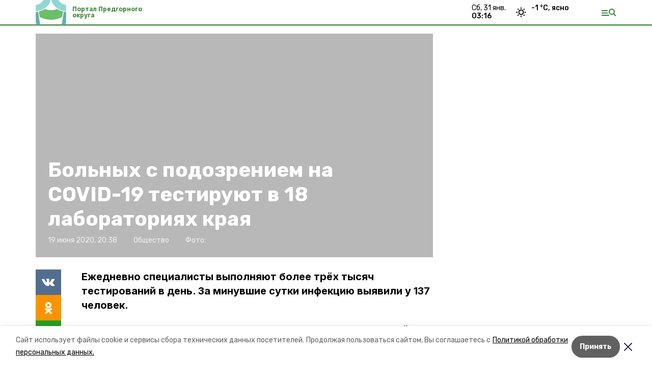

--- FILE ---
content_type: text/html; charset=utf-8
request_url: https://predgorportal.ru/news/obschestvo/2020-06-19/bolnyh-s-podozreniem-na-covid-19-testiruyut-v-18-laboratoriyah-kraya-14108
body_size: 16593
content:
<!DOCTYPE html><html lang="ru" translate="no"><head><link rel="preconnect" href="https://fonts.googleapis.com"/><script>window.yaContextCb = window.yaContextCb || []</script><script src="https://yandex.ru/ads/system/context.js" async=""></script><link rel="preconnect" href="https://fonts.gstatic.com" crossorigin /><meta charSet="utf-8"/><script async="" src="https://jsn.24smi.net/smi.js"></script><script>(window.smiq = window.smiq || []).push();</script><link rel="icon" href="https://predgorportal.ru/attachments/7f063d65ffe0f3f0ab5ac4d0831deec72328cafd/store/ef1f4285a8c71d0b149b137ac884a08db1c5fd8f9ddee6f890f8bf57be1a/%D1%84%D0%B0%D0%B2%D0%B8%D0%BA%D0%BE%D0%BD%D1%8B_%D0%BF%D1%80%D0%B5%D0%B4%D0%B3%D0%BE%D1%80%D0%BD%D1%8B%D0%B8%CC%86.ico" type="image/x-icon"/><style>:root {--active-color: #367d32}</style><style>:root {--links-color: #367d32</style><meta name="viewport" content="width=1250"/><meta name="yandex-verification" content="1c1180d89b89b276"/><meta name="google-site-verification" content="9S-cu-__9oHCYw_IzCaJIAeFpO3DGx-S9MK1kOyYB0w"/><meta property="og:url" content="https://predgorportal.ru/news/obschestvo/2020-06-19/bolnyh-s-podozreniem-na-covid-19-testiruyut-v-18-laboratoriyah-kraya-14108"/><meta property="og:type" content="website"/><link rel="canonical" href="https://predgorportal.ru/news/obschestvo/2020-06-19/bolnyh-s-podozreniem-na-covid-19-testiruyut-v-18-laboratoriyah-kraya-14108"/><title>Больных с подозрением на COVID-19 тестируют в 18 лабораториях края</title><meta property="og:title" content="Больных с подозрением на COVID-19 тестируют в 18 лабораториях края"/><meta property="og:description" content="Ежедневно специалисты выполняют более трёх тысяч тестирований в день. За минувшие сутки инфекцию выявили у 137 человек."/><meta name="description" content="Ежедневно специалисты выполняют более трёх тысяч тестирований в день. За минувшие сутки инфекцию выявили у 137 человек."/><meta name="twitter:card" content="summary_large_image"/><meta name="twitter:image" content="https://predgorportal.runull"/><meta property="vk:image"/><meta property="twitter:image"/><meta property="og:image"/><link rel="amphtml" href="https://predgorportal.ru/news/obschestvo/2020-06-19/bolnyh-s-podozreniem-na-covid-19-testiruyut-v-18-laboratoriyah-kraya-14108?amp=1"/><meta name="next-head-count" content="22"/><link rel="preload" href="/_next/static/css/dd6187f01deea643.css" as="style"/><link rel="stylesheet" href="/_next/static/css/dd6187f01deea643.css" data-n-g=""/><link rel="preload" href="/_next/static/css/94e9cc6491dcada9.css" as="style"/><link rel="stylesheet" href="/_next/static/css/94e9cc6491dcada9.css" data-n-p=""/><noscript data-n-css=""></noscript><script defer="" nomodule="" src="/_next/static/chunks/polyfills-5cd94c89d3acac5f.js"></script><script defer="" src="/_next/static/chunks/6494.ca74cae10c649906.js"></script><script defer="" src="/_next/static/chunks/4560.06ffc7f4a241f33a.js"></script><script src="/_next/static/chunks/webpack-fd2e855103f1c7c6.js" defer=""></script><script src="/_next/static/chunks/framework-568b840ecff66744.js" defer=""></script><script src="/_next/static/chunks/main-b3fb2db701131c64.js" defer=""></script><script src="/_next/static/chunks/pages/_app-a0ea756fd36ed580.js" defer=""></script><script src="/_next/static/chunks/a4c92b5b-8873d9e3e06a0c69.js" defer=""></script><script src="/_next/static/chunks/8127-1a99a37dbac18254.js" defer=""></script><script src="/_next/static/chunks/4740-a1d1a91211c06d94.js" defer=""></script><script src="/_next/static/chunks/69-7b3166bb349219f1.js" defer=""></script><script src="/_next/static/chunks/5739-032f67374edc40a9.js" defer=""></script><script src="/_next/static/chunks/pages/news/%5Brubric%5D/%5Bdate%5D/%5Bslug%5D-d9c6076b37ac799c.js" defer=""></script><script src="/_next/static/1SoWnqBZYBpa1NDCFnmDs/_buildManifest.js" defer=""></script><script src="/_next/static/1SoWnqBZYBpa1NDCFnmDs/_ssgManifest.js" defer=""></script><script src="/_next/static/1SoWnqBZYBpa1NDCFnmDs/_middlewareManifest.js" defer=""></script><style data-href="https://fonts.googleapis.com/css2?family=Inter:wght@300;400;600;700;800;900&family=Rubik:wght@400;500;700&family=Manrope:wght@300;700;800&family=Raleway:wght@800;900&family=Montserrat:wght@400;600;700;800;900&display=swap">@font-face{font-family:'Inter';font-style:normal;font-weight:300;font-display:swap;src:url(https://fonts.gstatic.com/s/inter/v18/UcCO3FwrK3iLTeHuS_nVMrMxCp50SjIw2boKoduKmMEVuOKfMZs.woff) format('woff')}@font-face{font-family:'Inter';font-style:normal;font-weight:400;font-display:swap;src:url(https://fonts.gstatic.com/s/inter/v18/UcCO3FwrK3iLTeHuS_nVMrMxCp50SjIw2boKoduKmMEVuLyfMZs.woff) format('woff')}@font-face{font-family:'Inter';font-style:normal;font-weight:600;font-display:swap;src:url(https://fonts.gstatic.com/s/inter/v18/UcCO3FwrK3iLTeHuS_nVMrMxCp50SjIw2boKoduKmMEVuGKYMZs.woff) format('woff')}@font-face{font-family:'Inter';font-style:normal;font-weight:700;font-display:swap;src:url(https://fonts.gstatic.com/s/inter/v18/UcCO3FwrK3iLTeHuS_nVMrMxCp50SjIw2boKoduKmMEVuFuYMZs.woff) format('woff')}@font-face{font-family:'Inter';font-style:normal;font-weight:800;font-display:swap;src:url(https://fonts.gstatic.com/s/inter/v18/UcCO3FwrK3iLTeHuS_nVMrMxCp50SjIw2boKoduKmMEVuDyYMZs.woff) format('woff')}@font-face{font-family:'Inter';font-style:normal;font-weight:900;font-display:swap;src:url(https://fonts.gstatic.com/s/inter/v18/UcCO3FwrK3iLTeHuS_nVMrMxCp50SjIw2boKoduKmMEVuBWYMZs.woff) format('woff')}@font-face{font-family:'Manrope';font-style:normal;font-weight:300;font-display:swap;src:url(https://fonts.gstatic.com/s/manrope/v15/xn7_YHE41ni1AdIRqAuZuw1Bx9mbZk6jFO_G.woff) format('woff')}@font-face{font-family:'Manrope';font-style:normal;font-weight:700;font-display:swap;src:url(https://fonts.gstatic.com/s/manrope/v15/xn7_YHE41ni1AdIRqAuZuw1Bx9mbZk4aE-_G.woff) format('woff')}@font-face{font-family:'Manrope';font-style:normal;font-weight:800;font-display:swap;src:url(https://fonts.gstatic.com/s/manrope/v15/xn7_YHE41ni1AdIRqAuZuw1Bx9mbZk59E-_G.woff) format('woff')}@font-face{font-family:'Montserrat';font-style:normal;font-weight:400;font-display:swap;src:url(https://fonts.gstatic.com/s/montserrat/v29/JTUHjIg1_i6t8kCHKm4532VJOt5-QNFgpCtr6Ew9.woff) format('woff')}@font-face{font-family:'Montserrat';font-style:normal;font-weight:600;font-display:swap;src:url(https://fonts.gstatic.com/s/montserrat/v29/JTUHjIg1_i6t8kCHKm4532VJOt5-QNFgpCu170w9.woff) format('woff')}@font-face{font-family:'Montserrat';font-style:normal;font-weight:700;font-display:swap;src:url(https://fonts.gstatic.com/s/montserrat/v29/JTUHjIg1_i6t8kCHKm4532VJOt5-QNFgpCuM70w9.woff) format('woff')}@font-face{font-family:'Montserrat';font-style:normal;font-weight:800;font-display:swap;src:url(https://fonts.gstatic.com/s/montserrat/v29/JTUHjIg1_i6t8kCHKm4532VJOt5-QNFgpCvr70w9.woff) format('woff')}@font-face{font-family:'Montserrat';font-style:normal;font-weight:900;font-display:swap;src:url(https://fonts.gstatic.com/s/montserrat/v29/JTUHjIg1_i6t8kCHKm4532VJOt5-QNFgpCvC70w9.woff) format('woff')}@font-face{font-family:'Raleway';font-style:normal;font-weight:800;font-display:swap;src:url(https://fonts.gstatic.com/s/raleway/v34/1Ptxg8zYS_SKggPN4iEgvnHyvveLxVtapYCM.woff) format('woff')}@font-face{font-family:'Raleway';font-style:normal;font-weight:900;font-display:swap;src:url(https://fonts.gstatic.com/s/raleway/v34/1Ptxg8zYS_SKggPN4iEgvnHyvveLxVtzpYCM.woff) format('woff')}@font-face{font-family:'Rubik';font-style:normal;font-weight:400;font-display:swap;src:url(https://fonts.gstatic.com/s/rubik/v28/iJWZBXyIfDnIV5PNhY1KTN7Z-Yh-B4i1Uw.woff) format('woff')}@font-face{font-family:'Rubik';font-style:normal;font-weight:500;font-display:swap;src:url(https://fonts.gstatic.com/s/rubik/v28/iJWZBXyIfDnIV5PNhY1KTN7Z-Yh-NYi1Uw.woff) format('woff')}@font-face{font-family:'Rubik';font-style:normal;font-weight:700;font-display:swap;src:url(https://fonts.gstatic.com/s/rubik/v28/iJWZBXyIfDnIV5PNhY1KTN7Z-Yh-4I-1Uw.woff) format('woff')}@font-face{font-family:'Inter';font-style:normal;font-weight:300;font-display:swap;src:url(https://fonts.gstatic.com/s/inter/v18/UcC73FwrK3iLTeHuS_nVMrMxCp50SjIa2JL7W0Q5n-wU.woff2) format('woff2');unicode-range:U+0460-052F,U+1C80-1C8A,U+20B4,U+2DE0-2DFF,U+A640-A69F,U+FE2E-FE2F}@font-face{font-family:'Inter';font-style:normal;font-weight:300;font-display:swap;src:url(https://fonts.gstatic.com/s/inter/v18/UcC73FwrK3iLTeHuS_nVMrMxCp50SjIa0ZL7W0Q5n-wU.woff2) format('woff2');unicode-range:U+0301,U+0400-045F,U+0490-0491,U+04B0-04B1,U+2116}@font-face{font-family:'Inter';font-style:normal;font-weight:300;font-display:swap;src:url(https://fonts.gstatic.com/s/inter/v18/UcC73FwrK3iLTeHuS_nVMrMxCp50SjIa2ZL7W0Q5n-wU.woff2) format('woff2');unicode-range:U+1F00-1FFF}@font-face{font-family:'Inter';font-style:normal;font-weight:300;font-display:swap;src:url(https://fonts.gstatic.com/s/inter/v18/UcC73FwrK3iLTeHuS_nVMrMxCp50SjIa1pL7W0Q5n-wU.woff2) format('woff2');unicode-range:U+0370-0377,U+037A-037F,U+0384-038A,U+038C,U+038E-03A1,U+03A3-03FF}@font-face{font-family:'Inter';font-style:normal;font-weight:300;font-display:swap;src:url(https://fonts.gstatic.com/s/inter/v18/UcC73FwrK3iLTeHuS_nVMrMxCp50SjIa2pL7W0Q5n-wU.woff2) format('woff2');unicode-range:U+0102-0103,U+0110-0111,U+0128-0129,U+0168-0169,U+01A0-01A1,U+01AF-01B0,U+0300-0301,U+0303-0304,U+0308-0309,U+0323,U+0329,U+1EA0-1EF9,U+20AB}@font-face{font-family:'Inter';font-style:normal;font-weight:300;font-display:swap;src:url(https://fonts.gstatic.com/s/inter/v18/UcC73FwrK3iLTeHuS_nVMrMxCp50SjIa25L7W0Q5n-wU.woff2) format('woff2');unicode-range:U+0100-02BA,U+02BD-02C5,U+02C7-02CC,U+02CE-02D7,U+02DD-02FF,U+0304,U+0308,U+0329,U+1D00-1DBF,U+1E00-1E9F,U+1EF2-1EFF,U+2020,U+20A0-20AB,U+20AD-20C0,U+2113,U+2C60-2C7F,U+A720-A7FF}@font-face{font-family:'Inter';font-style:normal;font-weight:300;font-display:swap;src:url(https://fonts.gstatic.com/s/inter/v18/UcC73FwrK3iLTeHuS_nVMrMxCp50SjIa1ZL7W0Q5nw.woff2) format('woff2');unicode-range:U+0000-00FF,U+0131,U+0152-0153,U+02BB-02BC,U+02C6,U+02DA,U+02DC,U+0304,U+0308,U+0329,U+2000-206F,U+20AC,U+2122,U+2191,U+2193,U+2212,U+2215,U+FEFF,U+FFFD}@font-face{font-family:'Inter';font-style:normal;font-weight:400;font-display:swap;src:url(https://fonts.gstatic.com/s/inter/v18/UcC73FwrK3iLTeHuS_nVMrMxCp50SjIa2JL7W0Q5n-wU.woff2) format('woff2');unicode-range:U+0460-052F,U+1C80-1C8A,U+20B4,U+2DE0-2DFF,U+A640-A69F,U+FE2E-FE2F}@font-face{font-family:'Inter';font-style:normal;font-weight:400;font-display:swap;src:url(https://fonts.gstatic.com/s/inter/v18/UcC73FwrK3iLTeHuS_nVMrMxCp50SjIa0ZL7W0Q5n-wU.woff2) format('woff2');unicode-range:U+0301,U+0400-045F,U+0490-0491,U+04B0-04B1,U+2116}@font-face{font-family:'Inter';font-style:normal;font-weight:400;font-display:swap;src:url(https://fonts.gstatic.com/s/inter/v18/UcC73FwrK3iLTeHuS_nVMrMxCp50SjIa2ZL7W0Q5n-wU.woff2) format('woff2');unicode-range:U+1F00-1FFF}@font-face{font-family:'Inter';font-style:normal;font-weight:400;font-display:swap;src:url(https://fonts.gstatic.com/s/inter/v18/UcC73FwrK3iLTeHuS_nVMrMxCp50SjIa1pL7W0Q5n-wU.woff2) format('woff2');unicode-range:U+0370-0377,U+037A-037F,U+0384-038A,U+038C,U+038E-03A1,U+03A3-03FF}@font-face{font-family:'Inter';font-style:normal;font-weight:400;font-display:swap;src:url(https://fonts.gstatic.com/s/inter/v18/UcC73FwrK3iLTeHuS_nVMrMxCp50SjIa2pL7W0Q5n-wU.woff2) format('woff2');unicode-range:U+0102-0103,U+0110-0111,U+0128-0129,U+0168-0169,U+01A0-01A1,U+01AF-01B0,U+0300-0301,U+0303-0304,U+0308-0309,U+0323,U+0329,U+1EA0-1EF9,U+20AB}@font-face{font-family:'Inter';font-style:normal;font-weight:400;font-display:swap;src:url(https://fonts.gstatic.com/s/inter/v18/UcC73FwrK3iLTeHuS_nVMrMxCp50SjIa25L7W0Q5n-wU.woff2) format('woff2');unicode-range:U+0100-02BA,U+02BD-02C5,U+02C7-02CC,U+02CE-02D7,U+02DD-02FF,U+0304,U+0308,U+0329,U+1D00-1DBF,U+1E00-1E9F,U+1EF2-1EFF,U+2020,U+20A0-20AB,U+20AD-20C0,U+2113,U+2C60-2C7F,U+A720-A7FF}@font-face{font-family:'Inter';font-style:normal;font-weight:400;font-display:swap;src:url(https://fonts.gstatic.com/s/inter/v18/UcC73FwrK3iLTeHuS_nVMrMxCp50SjIa1ZL7W0Q5nw.woff2) format('woff2');unicode-range:U+0000-00FF,U+0131,U+0152-0153,U+02BB-02BC,U+02C6,U+02DA,U+02DC,U+0304,U+0308,U+0329,U+2000-206F,U+20AC,U+2122,U+2191,U+2193,U+2212,U+2215,U+FEFF,U+FFFD}@font-face{font-family:'Inter';font-style:normal;font-weight:600;font-display:swap;src:url(https://fonts.gstatic.com/s/inter/v18/UcC73FwrK3iLTeHuS_nVMrMxCp50SjIa2JL7W0Q5n-wU.woff2) format('woff2');unicode-range:U+0460-052F,U+1C80-1C8A,U+20B4,U+2DE0-2DFF,U+A640-A69F,U+FE2E-FE2F}@font-face{font-family:'Inter';font-style:normal;font-weight:600;font-display:swap;src:url(https://fonts.gstatic.com/s/inter/v18/UcC73FwrK3iLTeHuS_nVMrMxCp50SjIa0ZL7W0Q5n-wU.woff2) format('woff2');unicode-range:U+0301,U+0400-045F,U+0490-0491,U+04B0-04B1,U+2116}@font-face{font-family:'Inter';font-style:normal;font-weight:600;font-display:swap;src:url(https://fonts.gstatic.com/s/inter/v18/UcC73FwrK3iLTeHuS_nVMrMxCp50SjIa2ZL7W0Q5n-wU.woff2) format('woff2');unicode-range:U+1F00-1FFF}@font-face{font-family:'Inter';font-style:normal;font-weight:600;font-display:swap;src:url(https://fonts.gstatic.com/s/inter/v18/UcC73FwrK3iLTeHuS_nVMrMxCp50SjIa1pL7W0Q5n-wU.woff2) format('woff2');unicode-range:U+0370-0377,U+037A-037F,U+0384-038A,U+038C,U+038E-03A1,U+03A3-03FF}@font-face{font-family:'Inter';font-style:normal;font-weight:600;font-display:swap;src:url(https://fonts.gstatic.com/s/inter/v18/UcC73FwrK3iLTeHuS_nVMrMxCp50SjIa2pL7W0Q5n-wU.woff2) format('woff2');unicode-range:U+0102-0103,U+0110-0111,U+0128-0129,U+0168-0169,U+01A0-01A1,U+01AF-01B0,U+0300-0301,U+0303-0304,U+0308-0309,U+0323,U+0329,U+1EA0-1EF9,U+20AB}@font-face{font-family:'Inter';font-style:normal;font-weight:600;font-display:swap;src:url(https://fonts.gstatic.com/s/inter/v18/UcC73FwrK3iLTeHuS_nVMrMxCp50SjIa25L7W0Q5n-wU.woff2) format('woff2');unicode-range:U+0100-02BA,U+02BD-02C5,U+02C7-02CC,U+02CE-02D7,U+02DD-02FF,U+0304,U+0308,U+0329,U+1D00-1DBF,U+1E00-1E9F,U+1EF2-1EFF,U+2020,U+20A0-20AB,U+20AD-20C0,U+2113,U+2C60-2C7F,U+A720-A7FF}@font-face{font-family:'Inter';font-style:normal;font-weight:600;font-display:swap;src:url(https://fonts.gstatic.com/s/inter/v18/UcC73FwrK3iLTeHuS_nVMrMxCp50SjIa1ZL7W0Q5nw.woff2) format('woff2');unicode-range:U+0000-00FF,U+0131,U+0152-0153,U+02BB-02BC,U+02C6,U+02DA,U+02DC,U+0304,U+0308,U+0329,U+2000-206F,U+20AC,U+2122,U+2191,U+2193,U+2212,U+2215,U+FEFF,U+FFFD}@font-face{font-family:'Inter';font-style:normal;font-weight:700;font-display:swap;src:url(https://fonts.gstatic.com/s/inter/v18/UcC73FwrK3iLTeHuS_nVMrMxCp50SjIa2JL7W0Q5n-wU.woff2) format('woff2');unicode-range:U+0460-052F,U+1C80-1C8A,U+20B4,U+2DE0-2DFF,U+A640-A69F,U+FE2E-FE2F}@font-face{font-family:'Inter';font-style:normal;font-weight:700;font-display:swap;src:url(https://fonts.gstatic.com/s/inter/v18/UcC73FwrK3iLTeHuS_nVMrMxCp50SjIa0ZL7W0Q5n-wU.woff2) format('woff2');unicode-range:U+0301,U+0400-045F,U+0490-0491,U+04B0-04B1,U+2116}@font-face{font-family:'Inter';font-style:normal;font-weight:700;font-display:swap;src:url(https://fonts.gstatic.com/s/inter/v18/UcC73FwrK3iLTeHuS_nVMrMxCp50SjIa2ZL7W0Q5n-wU.woff2) format('woff2');unicode-range:U+1F00-1FFF}@font-face{font-family:'Inter';font-style:normal;font-weight:700;font-display:swap;src:url(https://fonts.gstatic.com/s/inter/v18/UcC73FwrK3iLTeHuS_nVMrMxCp50SjIa1pL7W0Q5n-wU.woff2) format('woff2');unicode-range:U+0370-0377,U+037A-037F,U+0384-038A,U+038C,U+038E-03A1,U+03A3-03FF}@font-face{font-family:'Inter';font-style:normal;font-weight:700;font-display:swap;src:url(https://fonts.gstatic.com/s/inter/v18/UcC73FwrK3iLTeHuS_nVMrMxCp50SjIa2pL7W0Q5n-wU.woff2) format('woff2');unicode-range:U+0102-0103,U+0110-0111,U+0128-0129,U+0168-0169,U+01A0-01A1,U+01AF-01B0,U+0300-0301,U+0303-0304,U+0308-0309,U+0323,U+0329,U+1EA0-1EF9,U+20AB}@font-face{font-family:'Inter';font-style:normal;font-weight:700;font-display:swap;src:url(https://fonts.gstatic.com/s/inter/v18/UcC73FwrK3iLTeHuS_nVMrMxCp50SjIa25L7W0Q5n-wU.woff2) format('woff2');unicode-range:U+0100-02BA,U+02BD-02C5,U+02C7-02CC,U+02CE-02D7,U+02DD-02FF,U+0304,U+0308,U+0329,U+1D00-1DBF,U+1E00-1E9F,U+1EF2-1EFF,U+2020,U+20A0-20AB,U+20AD-20C0,U+2113,U+2C60-2C7F,U+A720-A7FF}@font-face{font-family:'Inter';font-style:normal;font-weight:700;font-display:swap;src:url(https://fonts.gstatic.com/s/inter/v18/UcC73FwrK3iLTeHuS_nVMrMxCp50SjIa1ZL7W0Q5nw.woff2) format('woff2');unicode-range:U+0000-00FF,U+0131,U+0152-0153,U+02BB-02BC,U+02C6,U+02DA,U+02DC,U+0304,U+0308,U+0329,U+2000-206F,U+20AC,U+2122,U+2191,U+2193,U+2212,U+2215,U+FEFF,U+FFFD}@font-face{font-family:'Inter';font-style:normal;font-weight:800;font-display:swap;src:url(https://fonts.gstatic.com/s/inter/v18/UcC73FwrK3iLTeHuS_nVMrMxCp50SjIa2JL7W0Q5n-wU.woff2) format('woff2');unicode-range:U+0460-052F,U+1C80-1C8A,U+20B4,U+2DE0-2DFF,U+A640-A69F,U+FE2E-FE2F}@font-face{font-family:'Inter';font-style:normal;font-weight:800;font-display:swap;src:url(https://fonts.gstatic.com/s/inter/v18/UcC73FwrK3iLTeHuS_nVMrMxCp50SjIa0ZL7W0Q5n-wU.woff2) format('woff2');unicode-range:U+0301,U+0400-045F,U+0490-0491,U+04B0-04B1,U+2116}@font-face{font-family:'Inter';font-style:normal;font-weight:800;font-display:swap;src:url(https://fonts.gstatic.com/s/inter/v18/UcC73FwrK3iLTeHuS_nVMrMxCp50SjIa2ZL7W0Q5n-wU.woff2) format('woff2');unicode-range:U+1F00-1FFF}@font-face{font-family:'Inter';font-style:normal;font-weight:800;font-display:swap;src:url(https://fonts.gstatic.com/s/inter/v18/UcC73FwrK3iLTeHuS_nVMrMxCp50SjIa1pL7W0Q5n-wU.woff2) format('woff2');unicode-range:U+0370-0377,U+037A-037F,U+0384-038A,U+038C,U+038E-03A1,U+03A3-03FF}@font-face{font-family:'Inter';font-style:normal;font-weight:800;font-display:swap;src:url(https://fonts.gstatic.com/s/inter/v18/UcC73FwrK3iLTeHuS_nVMrMxCp50SjIa2pL7W0Q5n-wU.woff2) format('woff2');unicode-range:U+0102-0103,U+0110-0111,U+0128-0129,U+0168-0169,U+01A0-01A1,U+01AF-01B0,U+0300-0301,U+0303-0304,U+0308-0309,U+0323,U+0329,U+1EA0-1EF9,U+20AB}@font-face{font-family:'Inter';font-style:normal;font-weight:800;font-display:swap;src:url(https://fonts.gstatic.com/s/inter/v18/UcC73FwrK3iLTeHuS_nVMrMxCp50SjIa25L7W0Q5n-wU.woff2) format('woff2');unicode-range:U+0100-02BA,U+02BD-02C5,U+02C7-02CC,U+02CE-02D7,U+02DD-02FF,U+0304,U+0308,U+0329,U+1D00-1DBF,U+1E00-1E9F,U+1EF2-1EFF,U+2020,U+20A0-20AB,U+20AD-20C0,U+2113,U+2C60-2C7F,U+A720-A7FF}@font-face{font-family:'Inter';font-style:normal;font-weight:800;font-display:swap;src:url(https://fonts.gstatic.com/s/inter/v18/UcC73FwrK3iLTeHuS_nVMrMxCp50SjIa1ZL7W0Q5nw.woff2) format('woff2');unicode-range:U+0000-00FF,U+0131,U+0152-0153,U+02BB-02BC,U+02C6,U+02DA,U+02DC,U+0304,U+0308,U+0329,U+2000-206F,U+20AC,U+2122,U+2191,U+2193,U+2212,U+2215,U+FEFF,U+FFFD}@font-face{font-family:'Inter';font-style:normal;font-weight:900;font-display:swap;src:url(https://fonts.gstatic.com/s/inter/v18/UcC73FwrK3iLTeHuS_nVMrMxCp50SjIa2JL7W0Q5n-wU.woff2) format('woff2');unicode-range:U+0460-052F,U+1C80-1C8A,U+20B4,U+2DE0-2DFF,U+A640-A69F,U+FE2E-FE2F}@font-face{font-family:'Inter';font-style:normal;font-weight:900;font-display:swap;src:url(https://fonts.gstatic.com/s/inter/v18/UcC73FwrK3iLTeHuS_nVMrMxCp50SjIa0ZL7W0Q5n-wU.woff2) format('woff2');unicode-range:U+0301,U+0400-045F,U+0490-0491,U+04B0-04B1,U+2116}@font-face{font-family:'Inter';font-style:normal;font-weight:900;font-display:swap;src:url(https://fonts.gstatic.com/s/inter/v18/UcC73FwrK3iLTeHuS_nVMrMxCp50SjIa2ZL7W0Q5n-wU.woff2) format('woff2');unicode-range:U+1F00-1FFF}@font-face{font-family:'Inter';font-style:normal;font-weight:900;font-display:swap;src:url(https://fonts.gstatic.com/s/inter/v18/UcC73FwrK3iLTeHuS_nVMrMxCp50SjIa1pL7W0Q5n-wU.woff2) format('woff2');unicode-range:U+0370-0377,U+037A-037F,U+0384-038A,U+038C,U+038E-03A1,U+03A3-03FF}@font-face{font-family:'Inter';font-style:normal;font-weight:900;font-display:swap;src:url(https://fonts.gstatic.com/s/inter/v18/UcC73FwrK3iLTeHuS_nVMrMxCp50SjIa2pL7W0Q5n-wU.woff2) format('woff2');unicode-range:U+0102-0103,U+0110-0111,U+0128-0129,U+0168-0169,U+01A0-01A1,U+01AF-01B0,U+0300-0301,U+0303-0304,U+0308-0309,U+0323,U+0329,U+1EA0-1EF9,U+20AB}@font-face{font-family:'Inter';font-style:normal;font-weight:900;font-display:swap;src:url(https://fonts.gstatic.com/s/inter/v18/UcC73FwrK3iLTeHuS_nVMrMxCp50SjIa25L7W0Q5n-wU.woff2) format('woff2');unicode-range:U+0100-02BA,U+02BD-02C5,U+02C7-02CC,U+02CE-02D7,U+02DD-02FF,U+0304,U+0308,U+0329,U+1D00-1DBF,U+1E00-1E9F,U+1EF2-1EFF,U+2020,U+20A0-20AB,U+20AD-20C0,U+2113,U+2C60-2C7F,U+A720-A7FF}@font-face{font-family:'Inter';font-style:normal;font-weight:900;font-display:swap;src:url(https://fonts.gstatic.com/s/inter/v18/UcC73FwrK3iLTeHuS_nVMrMxCp50SjIa1ZL7W0Q5nw.woff2) format('woff2');unicode-range:U+0000-00FF,U+0131,U+0152-0153,U+02BB-02BC,U+02C6,U+02DA,U+02DC,U+0304,U+0308,U+0329,U+2000-206F,U+20AC,U+2122,U+2191,U+2193,U+2212,U+2215,U+FEFF,U+FFFD}@font-face{font-family:'Manrope';font-style:normal;font-weight:300;font-display:swap;src:url(https://fonts.gstatic.com/s/manrope/v15/xn7gYHE41ni1AdIRggqxSvfedN62Zw.woff2) format('woff2');unicode-range:U+0460-052F,U+1C80-1C8A,U+20B4,U+2DE0-2DFF,U+A640-A69F,U+FE2E-FE2F}@font-face{font-family:'Manrope';font-style:normal;font-weight:300;font-display:swap;src:url(https://fonts.gstatic.com/s/manrope/v15/xn7gYHE41ni1AdIRggOxSvfedN62Zw.woff2) format('woff2');unicode-range:U+0301,U+0400-045F,U+0490-0491,U+04B0-04B1,U+2116}@font-face{font-family:'Manrope';font-style:normal;font-weight:300;font-display:swap;src:url(https://fonts.gstatic.com/s/manrope/v15/xn7gYHE41ni1AdIRggSxSvfedN62Zw.woff2) format('woff2');unicode-range:U+0370-0377,U+037A-037F,U+0384-038A,U+038C,U+038E-03A1,U+03A3-03FF}@font-face{font-family:'Manrope';font-style:normal;font-weight:300;font-display:swap;src:url(https://fonts.gstatic.com/s/manrope/v15/xn7gYHE41ni1AdIRggixSvfedN62Zw.woff2) format('woff2');unicode-range:U+0102-0103,U+0110-0111,U+0128-0129,U+0168-0169,U+01A0-01A1,U+01AF-01B0,U+0300-0301,U+0303-0304,U+0308-0309,U+0323,U+0329,U+1EA0-1EF9,U+20AB}@font-face{font-family:'Manrope';font-style:normal;font-weight:300;font-display:swap;src:url(https://fonts.gstatic.com/s/manrope/v15/xn7gYHE41ni1AdIRggmxSvfedN62Zw.woff2) format('woff2');unicode-range:U+0100-02BA,U+02BD-02C5,U+02C7-02CC,U+02CE-02D7,U+02DD-02FF,U+0304,U+0308,U+0329,U+1D00-1DBF,U+1E00-1E9F,U+1EF2-1EFF,U+2020,U+20A0-20AB,U+20AD-20C0,U+2113,U+2C60-2C7F,U+A720-A7FF}@font-face{font-family:'Manrope';font-style:normal;font-weight:300;font-display:swap;src:url(https://fonts.gstatic.com/s/manrope/v15/xn7gYHE41ni1AdIRggexSvfedN4.woff2) format('woff2');unicode-range:U+0000-00FF,U+0131,U+0152-0153,U+02BB-02BC,U+02C6,U+02DA,U+02DC,U+0304,U+0308,U+0329,U+2000-206F,U+20AC,U+2122,U+2191,U+2193,U+2212,U+2215,U+FEFF,U+FFFD}@font-face{font-family:'Manrope';font-style:normal;font-weight:700;font-display:swap;src:url(https://fonts.gstatic.com/s/manrope/v15/xn7gYHE41ni1AdIRggqxSvfedN62Zw.woff2) format('woff2');unicode-range:U+0460-052F,U+1C80-1C8A,U+20B4,U+2DE0-2DFF,U+A640-A69F,U+FE2E-FE2F}@font-face{font-family:'Manrope';font-style:normal;font-weight:700;font-display:swap;src:url(https://fonts.gstatic.com/s/manrope/v15/xn7gYHE41ni1AdIRggOxSvfedN62Zw.woff2) format('woff2');unicode-range:U+0301,U+0400-045F,U+0490-0491,U+04B0-04B1,U+2116}@font-face{font-family:'Manrope';font-style:normal;font-weight:700;font-display:swap;src:url(https://fonts.gstatic.com/s/manrope/v15/xn7gYHE41ni1AdIRggSxSvfedN62Zw.woff2) format('woff2');unicode-range:U+0370-0377,U+037A-037F,U+0384-038A,U+038C,U+038E-03A1,U+03A3-03FF}@font-face{font-family:'Manrope';font-style:normal;font-weight:700;font-display:swap;src:url(https://fonts.gstatic.com/s/manrope/v15/xn7gYHE41ni1AdIRggixSvfedN62Zw.woff2) format('woff2');unicode-range:U+0102-0103,U+0110-0111,U+0128-0129,U+0168-0169,U+01A0-01A1,U+01AF-01B0,U+0300-0301,U+0303-0304,U+0308-0309,U+0323,U+0329,U+1EA0-1EF9,U+20AB}@font-face{font-family:'Manrope';font-style:normal;font-weight:700;font-display:swap;src:url(https://fonts.gstatic.com/s/manrope/v15/xn7gYHE41ni1AdIRggmxSvfedN62Zw.woff2) format('woff2');unicode-range:U+0100-02BA,U+02BD-02C5,U+02C7-02CC,U+02CE-02D7,U+02DD-02FF,U+0304,U+0308,U+0329,U+1D00-1DBF,U+1E00-1E9F,U+1EF2-1EFF,U+2020,U+20A0-20AB,U+20AD-20C0,U+2113,U+2C60-2C7F,U+A720-A7FF}@font-face{font-family:'Manrope';font-style:normal;font-weight:700;font-display:swap;src:url(https://fonts.gstatic.com/s/manrope/v15/xn7gYHE41ni1AdIRggexSvfedN4.woff2) format('woff2');unicode-range:U+0000-00FF,U+0131,U+0152-0153,U+02BB-02BC,U+02C6,U+02DA,U+02DC,U+0304,U+0308,U+0329,U+2000-206F,U+20AC,U+2122,U+2191,U+2193,U+2212,U+2215,U+FEFF,U+FFFD}@font-face{font-family:'Manrope';font-style:normal;font-weight:800;font-display:swap;src:url(https://fonts.gstatic.com/s/manrope/v15/xn7gYHE41ni1AdIRggqxSvfedN62Zw.woff2) format('woff2');unicode-range:U+0460-052F,U+1C80-1C8A,U+20B4,U+2DE0-2DFF,U+A640-A69F,U+FE2E-FE2F}@font-face{font-family:'Manrope';font-style:normal;font-weight:800;font-display:swap;src:url(https://fonts.gstatic.com/s/manrope/v15/xn7gYHE41ni1AdIRggOxSvfedN62Zw.woff2) format('woff2');unicode-range:U+0301,U+0400-045F,U+0490-0491,U+04B0-04B1,U+2116}@font-face{font-family:'Manrope';font-style:normal;font-weight:800;font-display:swap;src:url(https://fonts.gstatic.com/s/manrope/v15/xn7gYHE41ni1AdIRggSxSvfedN62Zw.woff2) format('woff2');unicode-range:U+0370-0377,U+037A-037F,U+0384-038A,U+038C,U+038E-03A1,U+03A3-03FF}@font-face{font-family:'Manrope';font-style:normal;font-weight:800;font-display:swap;src:url(https://fonts.gstatic.com/s/manrope/v15/xn7gYHE41ni1AdIRggixSvfedN62Zw.woff2) format('woff2');unicode-range:U+0102-0103,U+0110-0111,U+0128-0129,U+0168-0169,U+01A0-01A1,U+01AF-01B0,U+0300-0301,U+0303-0304,U+0308-0309,U+0323,U+0329,U+1EA0-1EF9,U+20AB}@font-face{font-family:'Manrope';font-style:normal;font-weight:800;font-display:swap;src:url(https://fonts.gstatic.com/s/manrope/v15/xn7gYHE41ni1AdIRggmxSvfedN62Zw.woff2) format('woff2');unicode-range:U+0100-02BA,U+02BD-02C5,U+02C7-02CC,U+02CE-02D7,U+02DD-02FF,U+0304,U+0308,U+0329,U+1D00-1DBF,U+1E00-1E9F,U+1EF2-1EFF,U+2020,U+20A0-20AB,U+20AD-20C0,U+2113,U+2C60-2C7F,U+A720-A7FF}@font-face{font-family:'Manrope';font-style:normal;font-weight:800;font-display:swap;src:url(https://fonts.gstatic.com/s/manrope/v15/xn7gYHE41ni1AdIRggexSvfedN4.woff2) format('woff2');unicode-range:U+0000-00FF,U+0131,U+0152-0153,U+02BB-02BC,U+02C6,U+02DA,U+02DC,U+0304,U+0308,U+0329,U+2000-206F,U+20AC,U+2122,U+2191,U+2193,U+2212,U+2215,U+FEFF,U+FFFD}@font-face{font-family:'Montserrat';font-style:normal;font-weight:400;font-display:swap;src:url(https://fonts.gstatic.com/s/montserrat/v29/JTUSjIg1_i6t8kCHKm459WRhyyTh89ZNpQ.woff2) format('woff2');unicode-range:U+0460-052F,U+1C80-1C8A,U+20B4,U+2DE0-2DFF,U+A640-A69F,U+FE2E-FE2F}@font-face{font-family:'Montserrat';font-style:normal;font-weight:400;font-display:swap;src:url(https://fonts.gstatic.com/s/montserrat/v29/JTUSjIg1_i6t8kCHKm459W1hyyTh89ZNpQ.woff2) format('woff2');unicode-range:U+0301,U+0400-045F,U+0490-0491,U+04B0-04B1,U+2116}@font-face{font-family:'Montserrat';font-style:normal;font-weight:400;font-display:swap;src:url(https://fonts.gstatic.com/s/montserrat/v29/JTUSjIg1_i6t8kCHKm459WZhyyTh89ZNpQ.woff2) format('woff2');unicode-range:U+0102-0103,U+0110-0111,U+0128-0129,U+0168-0169,U+01A0-01A1,U+01AF-01B0,U+0300-0301,U+0303-0304,U+0308-0309,U+0323,U+0329,U+1EA0-1EF9,U+20AB}@font-face{font-family:'Montserrat';font-style:normal;font-weight:400;font-display:swap;src:url(https://fonts.gstatic.com/s/montserrat/v29/JTUSjIg1_i6t8kCHKm459WdhyyTh89ZNpQ.woff2) format('woff2');unicode-range:U+0100-02BA,U+02BD-02C5,U+02C7-02CC,U+02CE-02D7,U+02DD-02FF,U+0304,U+0308,U+0329,U+1D00-1DBF,U+1E00-1E9F,U+1EF2-1EFF,U+2020,U+20A0-20AB,U+20AD-20C0,U+2113,U+2C60-2C7F,U+A720-A7FF}@font-face{font-family:'Montserrat';font-style:normal;font-weight:400;font-display:swap;src:url(https://fonts.gstatic.com/s/montserrat/v29/JTUSjIg1_i6t8kCHKm459WlhyyTh89Y.woff2) format('woff2');unicode-range:U+0000-00FF,U+0131,U+0152-0153,U+02BB-02BC,U+02C6,U+02DA,U+02DC,U+0304,U+0308,U+0329,U+2000-206F,U+20AC,U+2122,U+2191,U+2193,U+2212,U+2215,U+FEFF,U+FFFD}@font-face{font-family:'Montserrat';font-style:normal;font-weight:600;font-display:swap;src:url(https://fonts.gstatic.com/s/montserrat/v29/JTUSjIg1_i6t8kCHKm459WRhyyTh89ZNpQ.woff2) format('woff2');unicode-range:U+0460-052F,U+1C80-1C8A,U+20B4,U+2DE0-2DFF,U+A640-A69F,U+FE2E-FE2F}@font-face{font-family:'Montserrat';font-style:normal;font-weight:600;font-display:swap;src:url(https://fonts.gstatic.com/s/montserrat/v29/JTUSjIg1_i6t8kCHKm459W1hyyTh89ZNpQ.woff2) format('woff2');unicode-range:U+0301,U+0400-045F,U+0490-0491,U+04B0-04B1,U+2116}@font-face{font-family:'Montserrat';font-style:normal;font-weight:600;font-display:swap;src:url(https://fonts.gstatic.com/s/montserrat/v29/JTUSjIg1_i6t8kCHKm459WZhyyTh89ZNpQ.woff2) format('woff2');unicode-range:U+0102-0103,U+0110-0111,U+0128-0129,U+0168-0169,U+01A0-01A1,U+01AF-01B0,U+0300-0301,U+0303-0304,U+0308-0309,U+0323,U+0329,U+1EA0-1EF9,U+20AB}@font-face{font-family:'Montserrat';font-style:normal;font-weight:600;font-display:swap;src:url(https://fonts.gstatic.com/s/montserrat/v29/JTUSjIg1_i6t8kCHKm459WdhyyTh89ZNpQ.woff2) format('woff2');unicode-range:U+0100-02BA,U+02BD-02C5,U+02C7-02CC,U+02CE-02D7,U+02DD-02FF,U+0304,U+0308,U+0329,U+1D00-1DBF,U+1E00-1E9F,U+1EF2-1EFF,U+2020,U+20A0-20AB,U+20AD-20C0,U+2113,U+2C60-2C7F,U+A720-A7FF}@font-face{font-family:'Montserrat';font-style:normal;font-weight:600;font-display:swap;src:url(https://fonts.gstatic.com/s/montserrat/v29/JTUSjIg1_i6t8kCHKm459WlhyyTh89Y.woff2) format('woff2');unicode-range:U+0000-00FF,U+0131,U+0152-0153,U+02BB-02BC,U+02C6,U+02DA,U+02DC,U+0304,U+0308,U+0329,U+2000-206F,U+20AC,U+2122,U+2191,U+2193,U+2212,U+2215,U+FEFF,U+FFFD}@font-face{font-family:'Montserrat';font-style:normal;font-weight:700;font-display:swap;src:url(https://fonts.gstatic.com/s/montserrat/v29/JTUSjIg1_i6t8kCHKm459WRhyyTh89ZNpQ.woff2) format('woff2');unicode-range:U+0460-052F,U+1C80-1C8A,U+20B4,U+2DE0-2DFF,U+A640-A69F,U+FE2E-FE2F}@font-face{font-family:'Montserrat';font-style:normal;font-weight:700;font-display:swap;src:url(https://fonts.gstatic.com/s/montserrat/v29/JTUSjIg1_i6t8kCHKm459W1hyyTh89ZNpQ.woff2) format('woff2');unicode-range:U+0301,U+0400-045F,U+0490-0491,U+04B0-04B1,U+2116}@font-face{font-family:'Montserrat';font-style:normal;font-weight:700;font-display:swap;src:url(https://fonts.gstatic.com/s/montserrat/v29/JTUSjIg1_i6t8kCHKm459WZhyyTh89ZNpQ.woff2) format('woff2');unicode-range:U+0102-0103,U+0110-0111,U+0128-0129,U+0168-0169,U+01A0-01A1,U+01AF-01B0,U+0300-0301,U+0303-0304,U+0308-0309,U+0323,U+0329,U+1EA0-1EF9,U+20AB}@font-face{font-family:'Montserrat';font-style:normal;font-weight:700;font-display:swap;src:url(https://fonts.gstatic.com/s/montserrat/v29/JTUSjIg1_i6t8kCHKm459WdhyyTh89ZNpQ.woff2) format('woff2');unicode-range:U+0100-02BA,U+02BD-02C5,U+02C7-02CC,U+02CE-02D7,U+02DD-02FF,U+0304,U+0308,U+0329,U+1D00-1DBF,U+1E00-1E9F,U+1EF2-1EFF,U+2020,U+20A0-20AB,U+20AD-20C0,U+2113,U+2C60-2C7F,U+A720-A7FF}@font-face{font-family:'Montserrat';font-style:normal;font-weight:700;font-display:swap;src:url(https://fonts.gstatic.com/s/montserrat/v29/JTUSjIg1_i6t8kCHKm459WlhyyTh89Y.woff2) format('woff2');unicode-range:U+0000-00FF,U+0131,U+0152-0153,U+02BB-02BC,U+02C6,U+02DA,U+02DC,U+0304,U+0308,U+0329,U+2000-206F,U+20AC,U+2122,U+2191,U+2193,U+2212,U+2215,U+FEFF,U+FFFD}@font-face{font-family:'Montserrat';font-style:normal;font-weight:800;font-display:swap;src:url(https://fonts.gstatic.com/s/montserrat/v29/JTUSjIg1_i6t8kCHKm459WRhyyTh89ZNpQ.woff2) format('woff2');unicode-range:U+0460-052F,U+1C80-1C8A,U+20B4,U+2DE0-2DFF,U+A640-A69F,U+FE2E-FE2F}@font-face{font-family:'Montserrat';font-style:normal;font-weight:800;font-display:swap;src:url(https://fonts.gstatic.com/s/montserrat/v29/JTUSjIg1_i6t8kCHKm459W1hyyTh89ZNpQ.woff2) format('woff2');unicode-range:U+0301,U+0400-045F,U+0490-0491,U+04B0-04B1,U+2116}@font-face{font-family:'Montserrat';font-style:normal;font-weight:800;font-display:swap;src:url(https://fonts.gstatic.com/s/montserrat/v29/JTUSjIg1_i6t8kCHKm459WZhyyTh89ZNpQ.woff2) format('woff2');unicode-range:U+0102-0103,U+0110-0111,U+0128-0129,U+0168-0169,U+01A0-01A1,U+01AF-01B0,U+0300-0301,U+0303-0304,U+0308-0309,U+0323,U+0329,U+1EA0-1EF9,U+20AB}@font-face{font-family:'Montserrat';font-style:normal;font-weight:800;font-display:swap;src:url(https://fonts.gstatic.com/s/montserrat/v29/JTUSjIg1_i6t8kCHKm459WdhyyTh89ZNpQ.woff2) format('woff2');unicode-range:U+0100-02BA,U+02BD-02C5,U+02C7-02CC,U+02CE-02D7,U+02DD-02FF,U+0304,U+0308,U+0329,U+1D00-1DBF,U+1E00-1E9F,U+1EF2-1EFF,U+2020,U+20A0-20AB,U+20AD-20C0,U+2113,U+2C60-2C7F,U+A720-A7FF}@font-face{font-family:'Montserrat';font-style:normal;font-weight:800;font-display:swap;src:url(https://fonts.gstatic.com/s/montserrat/v29/JTUSjIg1_i6t8kCHKm459WlhyyTh89Y.woff2) format('woff2');unicode-range:U+0000-00FF,U+0131,U+0152-0153,U+02BB-02BC,U+02C6,U+02DA,U+02DC,U+0304,U+0308,U+0329,U+2000-206F,U+20AC,U+2122,U+2191,U+2193,U+2212,U+2215,U+FEFF,U+FFFD}@font-face{font-family:'Montserrat';font-style:normal;font-weight:900;font-display:swap;src:url(https://fonts.gstatic.com/s/montserrat/v29/JTUSjIg1_i6t8kCHKm459WRhyyTh89ZNpQ.woff2) format('woff2');unicode-range:U+0460-052F,U+1C80-1C8A,U+20B4,U+2DE0-2DFF,U+A640-A69F,U+FE2E-FE2F}@font-face{font-family:'Montserrat';font-style:normal;font-weight:900;font-display:swap;src:url(https://fonts.gstatic.com/s/montserrat/v29/JTUSjIg1_i6t8kCHKm459W1hyyTh89ZNpQ.woff2) format('woff2');unicode-range:U+0301,U+0400-045F,U+0490-0491,U+04B0-04B1,U+2116}@font-face{font-family:'Montserrat';font-style:normal;font-weight:900;font-display:swap;src:url(https://fonts.gstatic.com/s/montserrat/v29/JTUSjIg1_i6t8kCHKm459WZhyyTh89ZNpQ.woff2) format('woff2');unicode-range:U+0102-0103,U+0110-0111,U+0128-0129,U+0168-0169,U+01A0-01A1,U+01AF-01B0,U+0300-0301,U+0303-0304,U+0308-0309,U+0323,U+0329,U+1EA0-1EF9,U+20AB}@font-face{font-family:'Montserrat';font-style:normal;font-weight:900;font-display:swap;src:url(https://fonts.gstatic.com/s/montserrat/v29/JTUSjIg1_i6t8kCHKm459WdhyyTh89ZNpQ.woff2) format('woff2');unicode-range:U+0100-02BA,U+02BD-02C5,U+02C7-02CC,U+02CE-02D7,U+02DD-02FF,U+0304,U+0308,U+0329,U+1D00-1DBF,U+1E00-1E9F,U+1EF2-1EFF,U+2020,U+20A0-20AB,U+20AD-20C0,U+2113,U+2C60-2C7F,U+A720-A7FF}@font-face{font-family:'Montserrat';font-style:normal;font-weight:900;font-display:swap;src:url(https://fonts.gstatic.com/s/montserrat/v29/JTUSjIg1_i6t8kCHKm459WlhyyTh89Y.woff2) format('woff2');unicode-range:U+0000-00FF,U+0131,U+0152-0153,U+02BB-02BC,U+02C6,U+02DA,U+02DC,U+0304,U+0308,U+0329,U+2000-206F,U+20AC,U+2122,U+2191,U+2193,U+2212,U+2215,U+FEFF,U+FFFD}@font-face{font-family:'Raleway';font-style:normal;font-weight:800;font-display:swap;src:url(https://fonts.gstatic.com/s/raleway/v34/1Ptug8zYS_SKggPNyCAIT4ttDfCmxA.woff2) format('woff2');unicode-range:U+0460-052F,U+1C80-1C8A,U+20B4,U+2DE0-2DFF,U+A640-A69F,U+FE2E-FE2F}@font-face{font-family:'Raleway';font-style:normal;font-weight:800;font-display:swap;src:url(https://fonts.gstatic.com/s/raleway/v34/1Ptug8zYS_SKggPNyCkIT4ttDfCmxA.woff2) format('woff2');unicode-range:U+0301,U+0400-045F,U+0490-0491,U+04B0-04B1,U+2116}@font-face{font-family:'Raleway';font-style:normal;font-weight:800;font-display:swap;src:url(https://fonts.gstatic.com/s/raleway/v34/1Ptug8zYS_SKggPNyCIIT4ttDfCmxA.woff2) format('woff2');unicode-range:U+0102-0103,U+0110-0111,U+0128-0129,U+0168-0169,U+01A0-01A1,U+01AF-01B0,U+0300-0301,U+0303-0304,U+0308-0309,U+0323,U+0329,U+1EA0-1EF9,U+20AB}@font-face{font-family:'Raleway';font-style:normal;font-weight:800;font-display:swap;src:url(https://fonts.gstatic.com/s/raleway/v34/1Ptug8zYS_SKggPNyCMIT4ttDfCmxA.woff2) format('woff2');unicode-range:U+0100-02BA,U+02BD-02C5,U+02C7-02CC,U+02CE-02D7,U+02DD-02FF,U+0304,U+0308,U+0329,U+1D00-1DBF,U+1E00-1E9F,U+1EF2-1EFF,U+2020,U+20A0-20AB,U+20AD-20C0,U+2113,U+2C60-2C7F,U+A720-A7FF}@font-face{font-family:'Raleway';font-style:normal;font-weight:800;font-display:swap;src:url(https://fonts.gstatic.com/s/raleway/v34/1Ptug8zYS_SKggPNyC0IT4ttDfA.woff2) format('woff2');unicode-range:U+0000-00FF,U+0131,U+0152-0153,U+02BB-02BC,U+02C6,U+02DA,U+02DC,U+0304,U+0308,U+0329,U+2000-206F,U+20AC,U+2122,U+2191,U+2193,U+2212,U+2215,U+FEFF,U+FFFD}@font-face{font-family:'Raleway';font-style:normal;font-weight:900;font-display:swap;src:url(https://fonts.gstatic.com/s/raleway/v34/1Ptug8zYS_SKggPNyCAIT4ttDfCmxA.woff2) format('woff2');unicode-range:U+0460-052F,U+1C80-1C8A,U+20B4,U+2DE0-2DFF,U+A640-A69F,U+FE2E-FE2F}@font-face{font-family:'Raleway';font-style:normal;font-weight:900;font-display:swap;src:url(https://fonts.gstatic.com/s/raleway/v34/1Ptug8zYS_SKggPNyCkIT4ttDfCmxA.woff2) format('woff2');unicode-range:U+0301,U+0400-045F,U+0490-0491,U+04B0-04B1,U+2116}@font-face{font-family:'Raleway';font-style:normal;font-weight:900;font-display:swap;src:url(https://fonts.gstatic.com/s/raleway/v34/1Ptug8zYS_SKggPNyCIIT4ttDfCmxA.woff2) format('woff2');unicode-range:U+0102-0103,U+0110-0111,U+0128-0129,U+0168-0169,U+01A0-01A1,U+01AF-01B0,U+0300-0301,U+0303-0304,U+0308-0309,U+0323,U+0329,U+1EA0-1EF9,U+20AB}@font-face{font-family:'Raleway';font-style:normal;font-weight:900;font-display:swap;src:url(https://fonts.gstatic.com/s/raleway/v34/1Ptug8zYS_SKggPNyCMIT4ttDfCmxA.woff2) format('woff2');unicode-range:U+0100-02BA,U+02BD-02C5,U+02C7-02CC,U+02CE-02D7,U+02DD-02FF,U+0304,U+0308,U+0329,U+1D00-1DBF,U+1E00-1E9F,U+1EF2-1EFF,U+2020,U+20A0-20AB,U+20AD-20C0,U+2113,U+2C60-2C7F,U+A720-A7FF}@font-face{font-family:'Raleway';font-style:normal;font-weight:900;font-display:swap;src:url(https://fonts.gstatic.com/s/raleway/v34/1Ptug8zYS_SKggPNyC0IT4ttDfA.woff2) format('woff2');unicode-range:U+0000-00FF,U+0131,U+0152-0153,U+02BB-02BC,U+02C6,U+02DA,U+02DC,U+0304,U+0308,U+0329,U+2000-206F,U+20AC,U+2122,U+2191,U+2193,U+2212,U+2215,U+FEFF,U+FFFD}@font-face{font-family:'Rubik';font-style:normal;font-weight:400;font-display:swap;src:url(https://fonts.gstatic.com/s/rubik/v28/iJWKBXyIfDnIV7nErXyw023e1Ik.woff2) format('woff2');unicode-range:U+0600-06FF,U+0750-077F,U+0870-088E,U+0890-0891,U+0897-08E1,U+08E3-08FF,U+200C-200E,U+2010-2011,U+204F,U+2E41,U+FB50-FDFF,U+FE70-FE74,U+FE76-FEFC,U+102E0-102FB,U+10E60-10E7E,U+10EC2-10EC4,U+10EFC-10EFF,U+1EE00-1EE03,U+1EE05-1EE1F,U+1EE21-1EE22,U+1EE24,U+1EE27,U+1EE29-1EE32,U+1EE34-1EE37,U+1EE39,U+1EE3B,U+1EE42,U+1EE47,U+1EE49,U+1EE4B,U+1EE4D-1EE4F,U+1EE51-1EE52,U+1EE54,U+1EE57,U+1EE59,U+1EE5B,U+1EE5D,U+1EE5F,U+1EE61-1EE62,U+1EE64,U+1EE67-1EE6A,U+1EE6C-1EE72,U+1EE74-1EE77,U+1EE79-1EE7C,U+1EE7E,U+1EE80-1EE89,U+1EE8B-1EE9B,U+1EEA1-1EEA3,U+1EEA5-1EEA9,U+1EEAB-1EEBB,U+1EEF0-1EEF1}@font-face{font-family:'Rubik';font-style:normal;font-weight:400;font-display:swap;src:url(https://fonts.gstatic.com/s/rubik/v28/iJWKBXyIfDnIV7nMrXyw023e1Ik.woff2) format('woff2');unicode-range:U+0460-052F,U+1C80-1C8A,U+20B4,U+2DE0-2DFF,U+A640-A69F,U+FE2E-FE2F}@font-face{font-family:'Rubik';font-style:normal;font-weight:400;font-display:swap;src:url(https://fonts.gstatic.com/s/rubik/v28/iJWKBXyIfDnIV7nFrXyw023e1Ik.woff2) format('woff2');unicode-range:U+0301,U+0400-045F,U+0490-0491,U+04B0-04B1,U+2116}@font-face{font-family:'Rubik';font-style:normal;font-weight:400;font-display:swap;src:url(https://fonts.gstatic.com/s/rubik/v28/iJWKBXyIfDnIV7nDrXyw023e1Ik.woff2) format('woff2');unicode-range:U+0307-0308,U+0590-05FF,U+200C-2010,U+20AA,U+25CC,U+FB1D-FB4F}@font-face{font-family:'Rubik';font-style:normal;font-weight:400;font-display:swap;src:url(https://fonts.gstatic.com/s/rubik/v28/iJWKBXyIfDnIV7nPrXyw023e1Ik.woff2) format('woff2');unicode-range:U+0100-02BA,U+02BD-02C5,U+02C7-02CC,U+02CE-02D7,U+02DD-02FF,U+0304,U+0308,U+0329,U+1D00-1DBF,U+1E00-1E9F,U+1EF2-1EFF,U+2020,U+20A0-20AB,U+20AD-20C0,U+2113,U+2C60-2C7F,U+A720-A7FF}@font-face{font-family:'Rubik';font-style:normal;font-weight:400;font-display:swap;src:url(https://fonts.gstatic.com/s/rubik/v28/iJWKBXyIfDnIV7nBrXyw023e.woff2) format('woff2');unicode-range:U+0000-00FF,U+0131,U+0152-0153,U+02BB-02BC,U+02C6,U+02DA,U+02DC,U+0304,U+0308,U+0329,U+2000-206F,U+20AC,U+2122,U+2191,U+2193,U+2212,U+2215,U+FEFF,U+FFFD}@font-face{font-family:'Rubik';font-style:normal;font-weight:500;font-display:swap;src:url(https://fonts.gstatic.com/s/rubik/v28/iJWKBXyIfDnIV7nErXyw023e1Ik.woff2) format('woff2');unicode-range:U+0600-06FF,U+0750-077F,U+0870-088E,U+0890-0891,U+0897-08E1,U+08E3-08FF,U+200C-200E,U+2010-2011,U+204F,U+2E41,U+FB50-FDFF,U+FE70-FE74,U+FE76-FEFC,U+102E0-102FB,U+10E60-10E7E,U+10EC2-10EC4,U+10EFC-10EFF,U+1EE00-1EE03,U+1EE05-1EE1F,U+1EE21-1EE22,U+1EE24,U+1EE27,U+1EE29-1EE32,U+1EE34-1EE37,U+1EE39,U+1EE3B,U+1EE42,U+1EE47,U+1EE49,U+1EE4B,U+1EE4D-1EE4F,U+1EE51-1EE52,U+1EE54,U+1EE57,U+1EE59,U+1EE5B,U+1EE5D,U+1EE5F,U+1EE61-1EE62,U+1EE64,U+1EE67-1EE6A,U+1EE6C-1EE72,U+1EE74-1EE77,U+1EE79-1EE7C,U+1EE7E,U+1EE80-1EE89,U+1EE8B-1EE9B,U+1EEA1-1EEA3,U+1EEA5-1EEA9,U+1EEAB-1EEBB,U+1EEF0-1EEF1}@font-face{font-family:'Rubik';font-style:normal;font-weight:500;font-display:swap;src:url(https://fonts.gstatic.com/s/rubik/v28/iJWKBXyIfDnIV7nMrXyw023e1Ik.woff2) format('woff2');unicode-range:U+0460-052F,U+1C80-1C8A,U+20B4,U+2DE0-2DFF,U+A640-A69F,U+FE2E-FE2F}@font-face{font-family:'Rubik';font-style:normal;font-weight:500;font-display:swap;src:url(https://fonts.gstatic.com/s/rubik/v28/iJWKBXyIfDnIV7nFrXyw023e1Ik.woff2) format('woff2');unicode-range:U+0301,U+0400-045F,U+0490-0491,U+04B0-04B1,U+2116}@font-face{font-family:'Rubik';font-style:normal;font-weight:500;font-display:swap;src:url(https://fonts.gstatic.com/s/rubik/v28/iJWKBXyIfDnIV7nDrXyw023e1Ik.woff2) format('woff2');unicode-range:U+0307-0308,U+0590-05FF,U+200C-2010,U+20AA,U+25CC,U+FB1D-FB4F}@font-face{font-family:'Rubik';font-style:normal;font-weight:500;font-display:swap;src:url(https://fonts.gstatic.com/s/rubik/v28/iJWKBXyIfDnIV7nPrXyw023e1Ik.woff2) format('woff2');unicode-range:U+0100-02BA,U+02BD-02C5,U+02C7-02CC,U+02CE-02D7,U+02DD-02FF,U+0304,U+0308,U+0329,U+1D00-1DBF,U+1E00-1E9F,U+1EF2-1EFF,U+2020,U+20A0-20AB,U+20AD-20C0,U+2113,U+2C60-2C7F,U+A720-A7FF}@font-face{font-family:'Rubik';font-style:normal;font-weight:500;font-display:swap;src:url(https://fonts.gstatic.com/s/rubik/v28/iJWKBXyIfDnIV7nBrXyw023e.woff2) format('woff2');unicode-range:U+0000-00FF,U+0131,U+0152-0153,U+02BB-02BC,U+02C6,U+02DA,U+02DC,U+0304,U+0308,U+0329,U+2000-206F,U+20AC,U+2122,U+2191,U+2193,U+2212,U+2215,U+FEFF,U+FFFD}@font-face{font-family:'Rubik';font-style:normal;font-weight:700;font-display:swap;src:url(https://fonts.gstatic.com/s/rubik/v28/iJWKBXyIfDnIV7nErXyw023e1Ik.woff2) format('woff2');unicode-range:U+0600-06FF,U+0750-077F,U+0870-088E,U+0890-0891,U+0897-08E1,U+08E3-08FF,U+200C-200E,U+2010-2011,U+204F,U+2E41,U+FB50-FDFF,U+FE70-FE74,U+FE76-FEFC,U+102E0-102FB,U+10E60-10E7E,U+10EC2-10EC4,U+10EFC-10EFF,U+1EE00-1EE03,U+1EE05-1EE1F,U+1EE21-1EE22,U+1EE24,U+1EE27,U+1EE29-1EE32,U+1EE34-1EE37,U+1EE39,U+1EE3B,U+1EE42,U+1EE47,U+1EE49,U+1EE4B,U+1EE4D-1EE4F,U+1EE51-1EE52,U+1EE54,U+1EE57,U+1EE59,U+1EE5B,U+1EE5D,U+1EE5F,U+1EE61-1EE62,U+1EE64,U+1EE67-1EE6A,U+1EE6C-1EE72,U+1EE74-1EE77,U+1EE79-1EE7C,U+1EE7E,U+1EE80-1EE89,U+1EE8B-1EE9B,U+1EEA1-1EEA3,U+1EEA5-1EEA9,U+1EEAB-1EEBB,U+1EEF0-1EEF1}@font-face{font-family:'Rubik';font-style:normal;font-weight:700;font-display:swap;src:url(https://fonts.gstatic.com/s/rubik/v28/iJWKBXyIfDnIV7nMrXyw023e1Ik.woff2) format('woff2');unicode-range:U+0460-052F,U+1C80-1C8A,U+20B4,U+2DE0-2DFF,U+A640-A69F,U+FE2E-FE2F}@font-face{font-family:'Rubik';font-style:normal;font-weight:700;font-display:swap;src:url(https://fonts.gstatic.com/s/rubik/v28/iJWKBXyIfDnIV7nFrXyw023e1Ik.woff2) format('woff2');unicode-range:U+0301,U+0400-045F,U+0490-0491,U+04B0-04B1,U+2116}@font-face{font-family:'Rubik';font-style:normal;font-weight:700;font-display:swap;src:url(https://fonts.gstatic.com/s/rubik/v28/iJWKBXyIfDnIV7nDrXyw023e1Ik.woff2) format('woff2');unicode-range:U+0307-0308,U+0590-05FF,U+200C-2010,U+20AA,U+25CC,U+FB1D-FB4F}@font-face{font-family:'Rubik';font-style:normal;font-weight:700;font-display:swap;src:url(https://fonts.gstatic.com/s/rubik/v28/iJWKBXyIfDnIV7nPrXyw023e1Ik.woff2) format('woff2');unicode-range:U+0100-02BA,U+02BD-02C5,U+02C7-02CC,U+02CE-02D7,U+02DD-02FF,U+0304,U+0308,U+0329,U+1D00-1DBF,U+1E00-1E9F,U+1EF2-1EFF,U+2020,U+20A0-20AB,U+20AD-20C0,U+2113,U+2C60-2C7F,U+A720-A7FF}@font-face{font-family:'Rubik';font-style:normal;font-weight:700;font-display:swap;src:url(https://fonts.gstatic.com/s/rubik/v28/iJWKBXyIfDnIV7nBrXyw023e.woff2) format('woff2');unicode-range:U+0000-00FF,U+0131,U+0152-0153,U+02BB-02BC,U+02C6,U+02DA,U+02DC,U+0304,U+0308,U+0329,U+2000-206F,U+20AC,U+2122,U+2191,U+2193,U+2212,U+2215,U+FEFF,U+FFFD}</style></head><body data-desktop="1"><div id="__next"><div class="Topline_topline__K_Puu"><div class="container Topline_toplineContainer__5knLr"><div class="flex items-center"><a class="Topline_logo__jPjtC" href="/"><img src="https://predgorportal.ru/attachments/f5f7e7ae8edf6c245b41423dde0f3a52071fba60/store/93eb7e82eec49ff60cf08d155200f7662264980bd47a1649055b198664b8/%D0%BF%D1%80%D0%B5%D0%B4%D0%B3%D0%BE%D1%80%D0%BD%D1%8B%D0%B8%CC%86.svg" alt="Портал Предгорного округа"/></a><a href="/"><div class="Topline_slogan__bnhhE">Портал Предгорного округа</div></a></div><div class="flex items-center"><div class=""><div class="flex lg:mr-16 leading-tight text-sm"><div class="mr-5 "><div class="first-letter:capitalize">сб, 31 янв.</div><div class="font-medium">03:14</div></div><div class="WeatherWidget_icon__bSe7F" data-icon="clear"><div></div><div class="font-medium">-1<!-- --> °С, <!-- -->ясно</div></div></div></div><button type="button" class="Topline_menuTrigger__Pa86v"></button></div></div></div><div class="flex justify-center" data-slug="banner_1" data-provider="adfox"></div><div class="Layout_layout__sE9jW"><button class="fixed right-4 bottom-4 text-white bg-active font-medium text-lg py-2 px-4" style="z-index:2">Лента новостей</button><div id="matter-0"><section class="cols"><div><div class="TopImage_top__VrxMK"><div class="TopImage_imgContainer__Za_2P"><div><div style="filter:brightness(90%)" class="relative overflow-hidden h-0 pb-[56.25%] bg-gray-100 cursor-pointer" role="button" tabindex="0"><img src="https://dummyimage.com/400x225/ccc/fff&amp;text=+" loading="eager" class="absolute left-0 top-0 w-full h-full object-center object-contain object-contain" alt=""/></div></div><div class="TopImage_text__3mlEz"><h1 class="TopImage_title__nR0wM"><span>Больных с подозрением на COVID-19 тестируют в 18 лабораториях края</span></h1><div class="TopImage_meta__3pOZc"><span>19 июня 2020, 20:38</span><span>Общество</span><div><span>Фото: <!-- --> <!-- --> </span></div></div></div></div></div><div class="cm-content-cols"><div class="SingleMatter_stickyBlock__pFHYm"><div class="SingleMatter_controlBlock__6X6_o"><div class="Share_share__PseDP"><div><button type="button" class="Share_item___A_F4  Share_vk__C9V3k"></button><button type="button" class="Share_item___A_F4  Share_ok__5gAEO"></button><button type="button" class="Share_item___A_F4  Share_wa__qv5a0"></button><button type="button" class="Share_item___A_F4  Share_tg__JY6sv"></button></div></div></div></div><div><div class="SingleMatter_leadWrapper__6bC9m"><h2 class="cm-subtitle">Ежедневно специалисты выполняют более трёх тысяч тестирований в день. За минувшие сутки инфекцию выявили у 137 человек.</h2></div><div><div class="mb-6"><div class="Common_common__MfItd">Всего в крае зарегистрировано  4115 случаев заражения новой коронавирусной инфекцией, 365 из них — у детей. В минздраве пояснили: скачок связан с тем, что в регионе увеличили количество тестирований. При этом, реальная опасность распространения инфекции сохраняется. В основном процесс заражения происходит внутри семей.</div></div><div class="mb-6"><div class="Common_common__MfItd"><i>«Нарушается социальное дистанцирование, люди пренебрегают противоэпидемическими правилами. Наши стационары полностью готовы к приему пациентов. Но только от сознательности каждого из нас зависит, какой ситуация по коронавирусу будет завтра. Поэтому мы еще раз призываем бережно относиться к своему здоровью и здоровью окружающих», — отметили в краевом ведомстве.</i></div></div><div class="mb-6"><div class="Common_common__MfItd">Сейчас в ставропольских больницах подготовлено около трёх тысяч инфекционных  коек. 272 из них — реанимационные. Они оснащены аппаратами ИВЛ.</div></div><div class="mb-6"><div class="Common_common__MfItd">Под медицинским наблюдением находятся около шести тысяч жителей края. В стационаре, с пневмониями, вызванными COVID-19, лечатся более 900 человек. У 50 — болезнь протекает тяжело, 11 из них подключены к аппаратам ИВЛ.</div></div><div class="mb-6"><div class="Common_common__MfItd">Также количество выздоровевших на Ставрополье достигло 2280. Только за минувшие сутки было выписано 59 человек.</div></div><div class="mb-6"><div class="Common_common__MfItd">Напомним, что из-за ситуации с распространением смертельного вируса в мире, житель Ставрополя Дмитрий Осипов <a href="http://predgorportal.ru/content/novosti/obschestvo/stavropoltsu-pomogli-vernutsya-domoy-iz-vetnama~152633" target="" title="">застрял</a> на несколько месяцев во Вьетнаме. Ему удалось вернуться на родину спецрейсом.</div></div></div><div class="SingleMatter_linkColored__aWfn1"></div><div class="my-4 text-sm"><span class="mr-2">Авторы:</span><span class="mr-2">Людмила Сухотченко</span></div><div></div></div></div></div><div><div class="top-sticky"><div class="mb-4" data-slug="banner_2" data-provider="adfox"></div><div data-slug="banner_3" data-provider="adfox"></div></div></div></section><div></div></div><div></div></div><footer class="page-footer Footer_footer__RSgPB"><div class="container relative"><div class="Footer_contentContainer__TWhUo "><div class="Footer_cols__l40nu "><div class="text-sm"><div class="font-semibold mb-2">Разделы</div><div><a class="text-white hover:text-white hover:underline inline-block mb-2" href="/news">Новости</a></div><div><a class="text-white hover:text-white hover:underline inline-block mb-2" href="/articles">Статьи</a></div></div><div class="text-sm"><div class="font-semibold mb-2">О компании</div><div><a class="text-white hover:text-white hover:underline inline-block mb-2" href="/pages/documents">Документы</a></div><div><a class="text-white hover:text-white hover:underline inline-block mb-2" href="https://pobeda26.ru/pages/contacts">Контактная информация</a></div></div><div><div class="mb-2">Мы в соцсетях</div><div class="Footer_socials__Qzqma"><a href="https://vk.com/pobeda26ru" class="Footer_social__2YhpR Footer_vk__6rR6J"></a><a href="https://t.me/pobeda26skia" class="Footer_social__2YhpR Footer_telegram__tUYi0"></a><a href="https://ok.ru/group/52527516745881" class="Footer_social__2YhpR Footer_ok__4GpLo"></a><a href="https://zen.yandex.ru/user/49y338r0v6pc2x558nkea2w2tm" class="Footer_social__2YhpR Footer_zen__jkhrX"></a></div></div></div><div class="Footer_text__5oNo0"><h3><strong>&copy; 2015 &mdash; 2025 &laquo;Предгорный информационный портал&raquo;</strong></h3>
<h3>16+</h3>
<p>Учредитель ГАУ СК&nbsp;&laquo;Ставропольское краевое информационное агентство&raquo;</p>
<p>Главный редактор Тимченко М.П.</p>
<p>+7&nbsp;(86-52)&nbsp;33-51-05</p>
<p><a href="mailto:info@skia26.ru">info@skia26.ru</a></p>
<p>Воспроизведение и любое иное использование материалов сайта возможны только при указании активной ссылки на источник.</p>
<p>СМИ &laquo;Предгорный информационный портал&raquo; зарегистрировано Федеральной службой по надзору в сфере связи, информационных технологий и массовых коммуникаций (Роскомнадзор). Реестровая запись СМИ: Эл № ФС77-73178 от 02 июля 2018 г.</p>
<h3>АИС &laquo;Административная панель СМИ&raquo;</h3></div></div></div></footer></div><script id="__NEXT_DATA__" type="application/json">{"props":{"pageProps":{"initialMatters":[{"id":14108,"title":"Больных с подозрением на COVID-19 тестируют в 18 лабораториях края","is_promo":false,"show_authors":true,"published_at":"2020-06-19T20:38:04.000+03:00","noindex_text":null,"platform_id":27,"lightning":false,"registration_area":"bashkortostan","is_partners_matter":false,"is_exclusive":false,"has_video":false,"has_audio":null,"has_gallery":false,"images_count":1,"erid":null,"lead":"Ежедневно специалисты выполняют более трёх тысяч тестирований в день. За минувшие сутки инфекцию выявили у 137 человек.","kind":"news_item","kind_path":"/news","image":{"author":null,"source":null,"description":null,"width":720,"height":405,"url":null,"image_90":null,"image_250":null,"image_800":null,"image_1600":null,"apply_blackout":0},"path":"/news/obschestvo/2020-06-19/bolnyh-s-podozreniem-na-covid-19-testiruyut-v-18-laboratoriyah-kraya-14108","rubric_title":"Общество","rubric_path":"/news/obschestvo","type":"Новость","authors":["Людмила Сухотченко"],"platform_title":"Портал Предгорного округа","platform_host":"https://predgorportal.ru","meta_information_attributes":{"id":14143,"title":"Больных с подозрением на COVID-19 тестируют в 18 лабораториях края","description":null,"keywords":null},"opengraph_image":null,"content_blocks":[{"position":1,"kind":"common","text":"Всего в крае зарегистрировано  4115 случаев заражения новой коронавирусной инфекцией, 365 из них — у детей. В минздраве пояснили: скачок связан с тем, что в регионе увеличили количество тестирований. При этом, реальная опасность распространения инфекции сохраняется. В основном процесс заражения происходит внутри семей."},{"position":3,"kind":"common","text":"\u003ci\u003e«Нарушается социальное дистанцирование, люди пренебрегают противоэпидемическими правилами. Наши стационары полностью готовы к приему пациентов. Но только от сознательности каждого из нас зависит, какой ситуация по коронавирусу будет завтра. Поэтому мы еще раз призываем бережно относиться к своему здоровью и здоровью окружающих», — отметили в краевом ведомстве.\u003c/i\u003e"},{"position":5,"kind":"common","text":"Сейчас в ставропольских больницах подготовлено около трёх тысяч инфекционных  коек. 272 из них — реанимационные. Они оснащены аппаратами ИВЛ."},{"position":7,"kind":"common","text":"Под медицинским наблюдением находятся около шести тысяч жителей края. В стационаре, с пневмониями, вызванными COVID-19, лечатся более 900 человек. У 50 — болезнь протекает тяжело, 11 из них подключены к аппаратам ИВЛ."},{"position":9,"kind":"common","text":"Также количество выздоровевших на Ставрополье достигло 2280. Только за минувшие сутки было выписано 59 человек."},{"position":11,"kind":"common","text":"Напомним, что из-за ситуации с распространением смертельного вируса в мире, житель Ставрополя Дмитрий Осипов \u003ca href=\"http://predgorportal.ru/content/novosti/obschestvo/stavropoltsu-pomogli-vernutsya-domoy-iz-vetnama~152633\" target=\"\" title=\"\"\u003eзастрял\u003c/a\u003e на несколько месяцев во Вьетнаме. Ему удалось вернуться на родину спецрейсом."}],"poll":null,"official_comment":null,"tags":[],"schema_org":[{"@context":"https://schema.org","@type":"Organization","url":"https://predgorportal.ru","logo":"/attachments/f5f7e7ae8edf6c245b41423dde0f3a52071fba60/store/93eb7e82eec49ff60cf08d155200f7662264980bd47a1649055b198664b8/%D0%BF%D1%80%D0%B5%D0%B4%D0%B3%D0%BE%D1%80%D0%BD%D1%8B%D0%B8%CC%86.svg"},{"@context":"https://schema.org","@type":"BreadcrumbList","itemListElement":[{"@type":"ListItem","position":1,"name":"Новость","item":{"name":"Новость","@id":"https://predgorportal.ru/news"}},{"@type":"ListItem","position":2,"name":"Общество","item":{"name":"Общество","@id":"https://predgorportal.ru/news/obschestvo"}}]},{"@context":"http://schema.org","@type":"NewsArticle","mainEntityOfPage":{"@type":"WebPage","@id":"https://predgorportal.ru/news/obschestvo/2020-06-19/bolnyh-s-podozreniem-na-covid-19-testiruyut-v-18-laboratoriyah-kraya-14108"},"headline":"Больных с подозрением на COVID-19 тестируют в 18 лабораториях края","genre":"Общество","url":"https://predgorportal.ru/news/obschestvo/2020-06-19/bolnyh-s-podozreniem-na-covid-19-testiruyut-v-18-laboratoriyah-kraya-14108","description":"Ежедневно специалисты выполняют более трёх тысяч тестирований в день. За минувшие сутки инфекцию выявили у 137 человек.","text":" Всего в крае зарегистрировано  4115 случаев заражения новой коронавирусной инфекцией, 365 из них — у детей. В минздраве пояснили: скачок связан с тем, что в регионе увеличили количество тестирований. При этом, реальная опасность распространения инфекции сохраняется. В основном процесс заражения происходит внутри семей. «Нарушается социальное дистанцирование, люди пренебрегают противоэпидемическими правилами. Наши стационары полностью готовы к приему пациентов. Но только от сознательности каждого из нас зависит, какой ситуация по коронавирусу будет завтра. Поэтому мы еще раз призываем бережно относиться к своему здоровью и здоровью окружающих», — отметили в краевом ведомстве. Сейчас в ставропольских больницах подготовлено около трёх тысяч инфекционных  коек. 272 из них — реанимационные. Они оснащены аппаратами ИВЛ. Под медицинским наблюдением находятся около шести тысяч жителей края. В стационаре, с пневмониями, вызванными COVID-19, лечатся более 900 человек. У 50 — болезнь протекает тяжело, 11 из них подключены к аппаратам ИВЛ. Также количество выздоровевших на Ставрополье достигло 2280. Только за минувшие сутки было выписано 59 человек. Напомним, что из-за ситуации с распространением смертельного вируса в мире, житель Ставрополя Дмитрий Осипов застрял на несколько месяцев во Вьетнаме. Ему удалось вернуться на родину спецрейсом.","author":{"@type":"Organization","name":"Портал Предгорного округа"},"about":[],"image":[null],"datePublished":"2020-06-19T20:38:04.000+03:00","dateModified":"2021-12-02T16:13:46.592+03:00","publisher":{"@type":"Organization","name":"Портал Предгорного округа","logo":{"@type":"ImageObject","url":"/attachments/f5f7e7ae8edf6c245b41423dde0f3a52071fba60/store/93eb7e82eec49ff60cf08d155200f7662264980bd47a1649055b198664b8/%D0%BF%D1%80%D0%B5%D0%B4%D0%B3%D0%BE%D1%80%D0%BD%D1%8B%D0%B8%CC%86.svg"}}}],"story":null,"title_above_image":false,"counters":{"google_analytics_id":"","google_tag_id":null,"yandex_metrika_id":"86949288","liveinternet_counter_id":"stav"}}]},"platform":{"meta_information_attributes":{"id":27,"title":"Портал Предгорного района","description":"Портал Предгорного округа Ставропольского края. Станица Ессентукская. Новости, статьи, аналитика. Объявления: работа, авто, недвижимость. Адресно-телефонный справочник. Афиша. Погода.","keywords":""},"id":27,"title":"Портал Предгорного округа","domain":"predgorportal.ru","hostname":"https://predgorportal.ru","color":"#367d32","links_color":"#367d32","exclusive_color":null,"language":"rus","template":"stavropol_local","weather_data":{"desc":"Clear","temp":-0.84,"date":"2026-01-30T23:01:37+00:00"},"vrf_counter_id":null,"vrf_teaser_id":null,"tv_popular_shows_enabled":"false","seo_title_mask":"Все новости на тему: \u003cquery\u003e | \u003csite_name\u003e","seo_description_mask":"Читайте последние актуальные новости главных событий Ставропольского края на тему \"\u003cquery\u003e\" в ленте новостей на сайте \u003csite_name\u003e","footer_text":"\u003cdiv class=\"copyright\"\u003e\r\n\t\t\t\t    \r\n\t\t\t\t    \r\n\t\t\t\t    \r\n\t\t\t\t    © 2021  Портал Предгорного округа Ставропольского края\u003cbr\u003eВсе права защищены\u003c/div\u003e","footer_column_first":"\u003ch3\u003e\u003cstrong\u003e\u0026copy; 2015 \u0026mdash; 2025 \u0026laquo;Предгорный информационный портал\u0026raquo;\u003c/strong\u003e\u003c/h3\u003e\n\u003ch3\u003e16+\u003c/h3\u003e\n\u003cp\u003eУчредитель ГАУ СК\u0026nbsp;\u0026laquo;Ставропольское краевое информационное агентство\u0026raquo;\u003c/p\u003e\n\u003cp\u003eГлавный редактор Тимченко М.П.\u003c/p\u003e\n\u003cp\u003e+7\u0026nbsp;(86-52)\u0026nbsp;33-51-05\u003c/p\u003e\n\u003cp\u003e\u003ca href=\"mailto:info@skia26.ru\"\u003einfo@skia26.ru\u003c/a\u003e\u003c/p\u003e\n\u003cp\u003eВоспроизведение и любое иное использование материалов сайта возможны только при указании активной ссылки на источник.\u003c/p\u003e\n\u003cp\u003eСМИ \u0026laquo;Предгорный информационный портал\u0026raquo; зарегистрировано Федеральной службой по надзору в сфере связи, информационных технологий и массовых коммуникаций (Роскомнадзор). Реестровая запись СМИ: Эл № ФС77-73178 от 02 июля 2018 г.\u003c/p\u003e\n\u003ch3\u003eАИС \u0026laquo;Административная панель СМИ\u0026raquo;\u003c/h3\u003e","footer_column_second":"","footer_column_third":"","city":"","h1_title_on_main_page":"","age_limit":"","logo_text":"Портал Предгорного округа","yandex_metrika_id":"86949288","yandex_metrika_id_2":"","google_analytics_id":"","google_tag_id":null,"liveinternet_counter_id":"stav","rating_mail_counter_id":"","zen_verification":null,"yandex_verification":"1c1180d89b89b276","google_verification":"9S-cu-__9oHCYw_IzCaJIAeFpO3DGx-S9MK1kOyYB0w","social_vk":"https://vk.com/pobeda26ru","social_ok":"https://ok.ru/group/52527516745881","social_fb":"","social_ig":"","social_twitter":"","social_youtube":"","social_rutube":null,"social_telegram":"https://t.me/pobeda26skia","social_zen":"https://zen.yandex.ru/user/49y338r0v6pc2x558nkea2w2tm","social_rss":"","social_viber":"","social_whatsapp":null,"link_yandex_news":"","link_google_news":null,"tv_social_vk":null,"tv_social_ok":null,"tv_social_fb":null,"tv_social_ig":null,"tv_social_twitter":null,"tv_social_youtube":null,"tv_social_rutube":null,"tv_social_telegram":null,"tv_social_zen":null,"tv_social_rss":null,"tv_social_viber":null,"tv_social_whatsapp":null,"tv_link_yandex_news":null,"tv_link_google_news":null,"last_news_devices":null,"see_also_devices":null,"best_news_devices":null,"edition_choice_devices":null,"widget_vk_users":null,"widget_vk_feed":null,"widget_ok_users":null,"widget_ok_feed":null,"widget_tg":null,"widget_twitter":"","widget_ig":"","widget_fb":"","logo_desktop_url":"https://predgorportal.ru/attachments/f5f7e7ae8edf6c245b41423dde0f3a52071fba60/store/93eb7e82eec49ff60cf08d155200f7662264980bd47a1649055b198664b8/%D0%BF%D1%80%D0%B5%D0%B4%D0%B3%D0%BE%D1%80%D0%BD%D1%8B%D0%B8%CC%86.svg","logo_mobile_url":"https://predgorportal.ru/attachments/97b06123f65aae7b8b03efb29cc0729709c09468/store/86f576a59700f509fbec2cda1075031da164793621f76e4838d96df5c55c/%D0%BF%D1%80%D0%B5%D0%B4%D0%B3%D0%BE%D1%80%D0%BD%D1%8B%D0%B8%CC%86.svg","logo_tv_url":null,"logo_footer_url":null,"favicon_url":"https://predgorportal.ru/attachments/7f063d65ffe0f3f0ab5ac4d0831deec72328cafd/store/ef1f4285a8c71d0b149b137ac884a08db1c5fd8f9ddee6f890f8bf57be1a/%D1%84%D0%B0%D0%B2%D0%B8%D0%BA%D0%BE%D0%BD%D1%8B_%D0%BF%D1%80%D0%B5%D0%B4%D0%B3%D0%BE%D1%80%D0%BD%D1%8B%D0%B8%CC%86.ico","watermark_url":"https://predgorportal.ru/attachments/c0a62b495b07bdeccbef394007162a5207421215/store/b088e51288c6e8ea7803f2389135b8909e8e483615485b3c9c885e257316/%D0%B2%D0%BE%D1%82%D0%B5%D1%80%D0%BC%D0%B0%D1%80%D0%BA%D0%B8_%D0%BF%D1%80%D0%B5%D0%B4%D0%B3%D0%BE%D1%80%D0%BD%D1%8B%D0%B8%CC%86.png","logo_white_url":null,"social_widgets":{"widget_vk_users":null,"widget_vk_feed":null,"widget_ok_users":null,"widget_ok_feed":null,"widget_tg":null,"widget_twitter":"","widget_ig":"","widget_fb":""},"analytics":{"yandex_metrika_id":"86949288","yandex_metrika_id_2":"","google_analytics_id":"","google_tag_id":null,"liveinternet_counter_id":"stav","rating_mail_counter_id":"","zen_verification":null,"yandex_verification":"1c1180d89b89b276","google_verification":"9S-cu-__9oHCYw_IzCaJIAeFpO3DGx-S9MK1kOyYB0w"},"timezone":"Europe/Moscow","announcement":{"title":"Спортивные состязания, выставки и мастер-классы: куда сходить в день рождения Предгорного округа 30 сентября","description":null,"url":"https://predgorportal.ru/articles/kultura/2023-09-26/sportivnye-sostyazaniya-vystavki-i-master-klassy-kuda-shodit-v-den-rozhdeniya-predgornogo-okruga-v-2023-godu-268217","is_active":false,"image":{"author":null,"source":"ИА «Победа26» /","description":"Спортивные состязания, выставки и мастер-классы: куда сходить в день рождения Предгорного округа в 2023 году","width":800,"height":451,"url":"/attachments/934c77dd92f842c94f1e12c741d4b7e377d3369a/store/crop/0/0/800/451/800/0/0/0/f81cc06c2c1e9fc0056c278557ebf8b83382c4e0df9f50b97827a4c23251/f81cc06c2c1e9fc0056c278557ebf8b83382c4e0df9f50b97827a4c23251.webp","image_90":"/attachments/b6af6527da89c4e8d9737a84cb38796ec325c6cc/store/crop/0/0/800/451/90/0/0/0/f81cc06c2c1e9fc0056c278557ebf8b83382c4e0df9f50b97827a4c23251/f81cc06c2c1e9fc0056c278557ebf8b83382c4e0df9f50b97827a4c23251.webp","image_250":"/attachments/9608e4b5e82d8986c34be5df0c8f8f923270c3d3/store/crop/0/0/800/451/250/0/0/0/f81cc06c2c1e9fc0056c278557ebf8b83382c4e0df9f50b97827a4c23251/f81cc06c2c1e9fc0056c278557ebf8b83382c4e0df9f50b97827a4c23251.webp","image_800":"/attachments/934c77dd92f842c94f1e12c741d4b7e377d3369a/store/crop/0/0/800/451/800/0/0/0/f81cc06c2c1e9fc0056c278557ebf8b83382c4e0df9f50b97827a4c23251/f81cc06c2c1e9fc0056c278557ebf8b83382c4e0df9f50b97827a4c23251.webp","image_1600":"/attachments/19d4ecc5f361d37a50cf567c1144458db74d693a/store/crop/0/0/800/451/1600/0/0/0/f81cc06c2c1e9fc0056c278557ebf8b83382c4e0df9f50b97827a4c23251/f81cc06c2c1e9fc0056c278557ebf8b83382c4e0df9f50b97827a4c23251.webp","apply_blackout":0}},"banners":[{"code":"{\"ownerId\":396498,\"containerId\":\"adfox_164063092471765840\",\"params\":{\"pp\":\"bwed\",\"ps\":\"fkel\",\"p2\":\"hlpp\"}}","slug":"banner_1","description":"№1. 1140x180","visibility":"desktop","provider":"adfox"},{"code":"{\"ownerId\":396498,\"containerId\":\"adfox_164063092901675641\",\"params\":{\"pp\":\"bwee\",\"ps\":\"fkel\",\"p2\":\"hlpq\"}}","slug":"banner_2","description":"№2. 300x600-1","visibility":"desktop","provider":"adfox"},{"code":"{\"ownerId\":396498,\"containerId\":\"adfox_164063092918817463\",\"params\":{\"pp\":\"bwef\",\"ps\":\"fkel\",\"p2\":\"hlpq\"}}","slug":"banner_3","description":"№3. 300x600-2","visibility":"desktop","provider":"adfox"},{"code":"{\"ownerId\":396498,\"containerId\":\"adfox_164063092935463379\",\"params\":{\"pp\":\"bweg\",\"ps\":\"fkel\",\"p2\":\"hlpr\"}}","slug":"banner_4","description":"№4. 780x250-1","visibility":"desktop","provider":"adfox"},{"code":"{\"ownerId\":396498,\"containerId\":\"adfox_164063093439432586\",\"params\":{\"pp\":\"bweh\",\"ps\":\"fkel\",\"p2\":\"hlpr\"}}","slug":"banner_5","description":"№5. 780x250-2","visibility":"desktop","provider":"adfox"},{"code":"{\"ownerId\":396498,\"containerId\":\"adfox_164063093476236396\",\"params\":{\"pp\":\"bwei\",\"ps\":\"fkel\",\"p2\":\"hlps\"}}","slug":"m_banner_1","description":"№1. Мобайл 320x100","visibility":"mobile","provider":"adfox"},{"code":"{\"ownerId\":396498,\"containerId\":\"adfox_16406309349678138\",\"params\":{\"pp\":\"bwej\",\"ps\":\"fkel\",\"p2\":\"hlpt\"}}","slug":"m_banner_2","description":"№2. Мобайл 300x250","visibility":"mobile","provider":"adfox"},{"code":"{\"ownerId\":396498,\"containerId\":\"adfox_164063093916929535\",\"params\":{\"pp\":\"bwek\",\"ps\":\"fkel\",\"p2\":\"hlpu\"}}","slug":"m_banner_3","description":"№3. Мобайл 300x300","visibility":"mobile","provider":"adfox"}],"teaser_blocks":[],"global_teaser_blocks":[],"menu_items":[{"title":"Спорт sport","url":"/news/sport","position":0,"menu":"top","item_type":"common"},{"title":"Культура","url":"/news/kultura","position":0,"menu":"top","item_type":"common"},{"title":"Экономика","url":"/news/akonomika","position":0,"menu":"top","item_type":"common"},{"title":"Культура","url":"/news/kultura","position":0,"menu":"top","item_type":"common"},{"title":"Общество","url":"/news/obschestvo","position":0,"menu":"top","item_type":"common"},{"title":"Политика","url":"/news/politika","position":0,"menu":"top","item_type":"common"},{"title":"Спорт sport","url":"/news/sport","position":0,"menu":"top","item_type":"common"},{"title":"Происшествия","url":"/news/proisshestviya","position":0,"menu":"top","item_type":"common"},{"title":"Политика","url":"/news/politika","position":0,"menu":"top","item_type":"common"},{"title":"Общество","url":"/news/obschestvo","position":0,"menu":"top","item_type":"common"},{"title":"Криминал","url":"/news/kriminal","position":0,"menu":"top","item_type":"common"},{"title":"Криминал","url":"/news/kriminal","position":0,"menu":"top","item_type":"common"},{"title":"Происшествия","url":"/news/proisshestviya","position":0,"menu":"top","item_type":"common"},{"title":"Экономика","url":"/news/akonomika","position":0,"menu":"top","item_type":"common"}],"rubrics":[{"meta_information_attributes":{"id":null,"title":null,"keywords":null,"description":null},"title":"Политика","slug":"politika"},{"meta_information_attributes":{"id":null,"title":null,"keywords":null,"description":null},"title":"Экономика","slug":"akonomika"},{"meta_information_attributes":{"id":212049,"title":null,"description":null,"keywords":null},"title":"Спорт","slug":"sport"},{"meta_information_attributes":{"id":null,"title":null,"keywords":null,"description":null},"title":"Происшествия","slug":"proisshestviya"},{"meta_information_attributes":{"id":null,"title":null,"keywords":null,"description":null},"title":"Криминал","slug":"kriminal"},{"meta_information_attributes":{"id":null,"title":null,"keywords":null,"description":null},"title":"Культура","slug":"kultura"},{"meta_information_attributes":{"id":null,"title":null,"keywords":null,"description":null},"title":"Статьи","slug":"articles"},{"meta_information_attributes":{"id":319886,"title":null,"description":null,"keywords":null},"title":"Обращение в редакцию","slug":"address"},{"meta_information_attributes":{"id":312016,"title":null,"description":null,"keywords":null},"title":"Армия ","slug":"armiya"},{"meta_information_attributes":{"id":312017,"title":null,"description":null,"keywords":null},"title":"Образование ","slug":"obrazovanie"},{"meta_information_attributes":{"id":312018,"title":null,"description":null,"keywords":null},"title":"Здравоохранение ","slug":"zdravookhranenie"},{"meta_information_attributes":{"id":312020,"title":null,"description":null,"keywords":null},"title":"Туризм ","slug":"turizm"},{"meta_information_attributes":{"id":312022,"title":null,"description":null,"keywords":null},"title":"Природа ","slug":"priroda"},{"meta_information_attributes":{"id":null,"title":null,"keywords":null,"description":null},"title":"Общество","slug":"obschestvo"},{"meta_information_attributes":{"id":312014,"title":null,"description":null,"keywords":null},"title":"Сельское хозяйство ","slug":" agronomy"},{"meta_information_attributes":{"id":312015,"title":null,"description":null,"keywords":null},"title":"Благоустройство ","slug":"blagoustroistvo"},{"meta_information_attributes":{"id":312019,"title":null,"description":null,"keywords":null},"title":"Религия","slug":" religiya"},{"meta_information_attributes":{"id":312021,"title":null,"description":null,"keywords":null},"title":"Афиша ","slug":"afisha"},{"meta_information_attributes":{"id":312023,"title":null,"description":null,"keywords":null},"title":"ЖКХ ","slug":"zhkkh"}],"matter_kinds":[{"id":"news_item","title":"Новость"},{"id":"article","title":"Статья"},{"id":"opinion","title":"Мнение"},{"id":"press_conference","title":"Пресс-конференция"},{"id":"card","title":"Карточки"},{"id":"tilda","title":"Тильда"},{"id":"gallery","title":"Фотогалерея"},{"id":"video","title":"Видео"},{"id":"podcast","title":"Подкаст"},{"id":"infographic","title":"Инфографика"},{"id":"survey","title":"Опрос"},{"id":"test","title":"Тест"},{"id":"personal_test","title":"Персональный тест"},{"id":"persona","title":"Персона"},{"id":"contest","title":"Конкурс"},{"id":"broadcast","title":"Онлайн-трансляция"}],"menu_sections":[{"title":"Разделы","position":0,"section_type":"footer","menu_items":[{"title":"Новости","url":"/news","position":0,"menu":"top","item_type":"common"},{"title":"Статьи","url":"/articles","position":0,"menu":"top","item_type":"common"}]},{"title":"Разделы","position":0,"section_type":"main","menu_items":[{"title":"Новости","url":"/news","position":0,"menu":"top","item_type":"common"},{"title":"Статьи","url":"/articles","position":0,"menu":"top","item_type":"common"}]},{"title":"Топлайн меню","position":0,"section_type":"topline","menu_items":[]},{"title":"О компании","position":1,"section_type":"footer","menu_items":[{"title":"Документы","url":"/pages/documents","position":0,"menu":"top","item_type":"common"},{"title":"Контактная информация","url":"https://pobeda26.ru/pages/contacts","position":0,"menu":"top","item_type":"common"}]}],"news_feed_promo_blocks":{"promo":[],"popular":[]},"news_feeds":[],"tv_channel":null,"finance_quotes":[{"name":"USD","value":"76.0251","change":"-0.2411","updated_at":"2026-01-30T19:01:05.325+03:00"},{"name":"EUR","value":"90.9751","change":"-0.3237","updated_at":"2026-01-30T19:01:05.329+03:00"},{"name":"BRO","value":"63.55","change":"1.56","updated_at":"2026-01-09T19:00:09.466+03:00"},{"name":"WTI","value":"59.445","change":"1.68","updated_at":"2026-01-09T19:00:09.478+03:00"}],"promo_blocks":{"top_this_week":[{"id":350052,"erid":null,"kind":"news_item","lead":"Минимущество Ставрополья утвердило границы охранной зоны двух участков газопроводов в Предгорном округе, соединяющие проектируемую газораспределительную станцию Пятигорска с действующей сетью высокого давления. Соответствующие приказы размещены на портале правовой информации Ставрополья.","path":"/news/obschestvo/2026-01-29/dva-uchastka-gazoprovodov-obschey-protyazhyonnostyu-761-m-vzyali-pod-ohranu-v-predgorie-350052","type":"Новость","image":{"url":"/attachments/377ff3af65ff70c2f8dd1d67a78bd7ba194105d2/store/crop/1/397/2798/1580/800/0/39/0/20d80758194f4ea36afe37449eaa768e34842a0126b1d13ae503b147cf84/20d80758194f4ea36afe37449eaa768e34842a0126b1d13ae503b147cf84.webp","width":2798,"author":null,"height":1580,"source":"ИА «Победа26»","image_90":"/attachments/911f997ebcbda431f679bdb0abfe8fab322c557e/store/crop/1/397/2798/1580/90/0/39/0/20d80758194f4ea36afe37449eaa768e34842a0126b1d13ae503b147cf84/20d80758194f4ea36afe37449eaa768e34842a0126b1d13ae503b147cf84.webp","image_250":"/attachments/b9d8cb1f16dfa2e5ec9ede72518c06dd510f79d8/store/crop/1/397/2798/1580/250/0/39/0/20d80758194f4ea36afe37449eaa768e34842a0126b1d13ae503b147cf84/20d80758194f4ea36afe37449eaa768e34842a0126b1d13ae503b147cf84.webp","image_800":"/attachments/377ff3af65ff70c2f8dd1d67a78bd7ba194105d2/store/crop/1/397/2798/1580/800/0/39/0/20d80758194f4ea36afe37449eaa768e34842a0126b1d13ae503b147cf84/20d80758194f4ea36afe37449eaa768e34842a0126b1d13ae503b147cf84.webp","image_1600":"/attachments/6f2b1b48ab8146fafba22bd06f98531932e1a6ba/store/crop/1/397/2798/1580/1600/0/39/0/20d80758194f4ea36afe37449eaa768e34842a0126b1d13ae503b147cf84/20d80758194f4ea36afe37449eaa768e34842a0126b1d13ae503b147cf84.webp","description":null,"apply_blackout":0},"title":"Два участка газопроводов общей протяжённостью 761 м взяли под охрану в Предгорье","authors":["Никита Боксёров"],"is_promo":false,"has_audio":false,"has_video":false,"kind_path":"/news","lightning":false,"has_gallery":false,"platform_id":27,"rubric_path":"/news/obschestvo","images_count":1,"is_exclusive":false,"noindex_text":null,"published_at":"2026-01-29T17:43:16.000+03:00","rubric_title":"Общество","show_authors":true,"platform_host":"https://predgorportal.ru","platform_title":"Портал Предгорного округа","registration_area":"bashkortostan","is_partners_matter":false},{"id":349553,"erid":null,"kind":"news_item","lead":"Из Предгорья военным передали очередную партию посылок. В зону спецоперации отправили оборудование для борьбы с дронами. Об этом сообщила администрация округа.","path":"/news/armiya/2026-01-24/konvoy-so-spetsoborudovaniem-otpravili-v-zonu-svo-iz-predgornogo-okruga-349553","type":"Новость","image":{"url":"/attachments/531608bf30076c669e4acbfe69eb032434771799/store/crop/0/0/798/451/800/0/0/0/51d8b3c9ca45ce34b0f90110802a99cd0186196abb91de526e81492b1399/51d8b3c9ca45ce34b0f90110802a99cd0186196abb91de526e81492b1399.webp","width":798,"author":null,"height":451,"source":"ИА «Победа26»","image_90":"/attachments/b9de98f2f2d00f2ceccc1c57273fa8dbc4006594/store/crop/0/0/798/451/90/0/0/0/51d8b3c9ca45ce34b0f90110802a99cd0186196abb91de526e81492b1399/51d8b3c9ca45ce34b0f90110802a99cd0186196abb91de526e81492b1399.webp","image_250":"/attachments/f341f6d4b2d2588b46b1ee9e6e9bbd57a0ad3a79/store/crop/0/0/798/451/250/0/0/0/51d8b3c9ca45ce34b0f90110802a99cd0186196abb91de526e81492b1399/51d8b3c9ca45ce34b0f90110802a99cd0186196abb91de526e81492b1399.webp","image_800":"/attachments/531608bf30076c669e4acbfe69eb032434771799/store/crop/0/0/798/451/800/0/0/0/51d8b3c9ca45ce34b0f90110802a99cd0186196abb91de526e81492b1399/51d8b3c9ca45ce34b0f90110802a99cd0186196abb91de526e81492b1399.webp","image_1600":"/attachments/04153ddf8dbd712d15eb4356fbb2f4f966350133/store/crop/0/0/798/451/1600/0/0/0/51d8b3c9ca45ce34b0f90110802a99cd0186196abb91de526e81492b1399/51d8b3c9ca45ce34b0f90110802a99cd0186196abb91de526e81492b1399.webp","description":null,"apply_blackout":0},"title":"Конвой со спецоборудованием отправили в зону СВО из Предгорного округа","authors":["Лолита Кунижева"],"is_promo":false,"has_audio":false,"has_video":false,"kind_path":"/news","lightning":false,"has_gallery":false,"platform_id":27,"rubric_path":"/news/armiya","images_count":1,"is_exclusive":false,"noindex_text":null,"published_at":"2026-01-24T10:26:14.000+03:00","rubric_title":"Армия ","show_authors":true,"platform_host":"https://predgorportal.ru","platform_title":"Портал Предгорного округа","registration_area":"bashkortostan","is_partners_matter":false},{"id":349985,"erid":null,"kind":"news_item","lead":"Обманувшему 32 предпринимателей на более 5,6 млн руб. торговцу ужесточили наказание — первоначально суд Предгорного района приговорил мужчину к двум годам лишения свободы, однако после обжалования решения ему предстоит провести в колонии пять лет. Об этом сообщает пресс-служба прокуратуры Ставропольского края","path":"/news/kriminal/2026-01-29/p-v-predgorie-obmanuvshemu-32-chelovek-muzhchine-uzhestochili-pervonachalnoe-nakazanie-p-349985","type":"Новость","image":{"url":"/attachments/681fbcaa266b59d6b4a55a8e9b647822ca79c48d/store/crop/0/0/800/451/800/0/39/0/3cabde5236fca0fd68646eb9391bf6e1920f8c86624078db63930ebc6baa/3cabde5236fca0fd68646eb9391bf6e1920f8c86624078db63930ebc6baa.webp","width":800,"author":null,"height":451,"source":"ИА «Победа26»","image_90":"/attachments/dba4de310be44e827712dff2031ad3de48d478df/store/crop/0/0/800/451/90/0/39/0/3cabde5236fca0fd68646eb9391bf6e1920f8c86624078db63930ebc6baa/3cabde5236fca0fd68646eb9391bf6e1920f8c86624078db63930ebc6baa.webp","image_250":"/attachments/b96bbe09da57f2383df188e91677346065b68ec7/store/crop/0/0/800/451/250/0/39/0/3cabde5236fca0fd68646eb9391bf6e1920f8c86624078db63930ebc6baa/3cabde5236fca0fd68646eb9391bf6e1920f8c86624078db63930ebc6baa.webp","image_800":"/attachments/681fbcaa266b59d6b4a55a8e9b647822ca79c48d/store/crop/0/0/800/451/800/0/39/0/3cabde5236fca0fd68646eb9391bf6e1920f8c86624078db63930ebc6baa/3cabde5236fca0fd68646eb9391bf6e1920f8c86624078db63930ebc6baa.webp","image_1600":"/attachments/73fd1d32cb87dbf2d43fce30b67e774849cdefd3/store/crop/0/0/800/451/1600/0/39/0/3cabde5236fca0fd68646eb9391bf6e1920f8c86624078db63930ebc6baa/3cabde5236fca0fd68646eb9391bf6e1920f8c86624078db63930ebc6baa.webp","description":null,"apply_blackout":0},"title":"В Предгорье обманувшему 32 человек мужчине ужесточили первоначальное наказание","authors":["Никита Боксёров"],"is_promo":false,"has_audio":false,"has_video":false,"kind_path":"/news","lightning":false,"has_gallery":false,"platform_id":27,"rubric_path":"/news/kriminal","images_count":1,"is_exclusive":false,"noindex_text":null,"published_at":"2026-01-29T11:02:07.000+03:00","rubric_title":"Криминал","show_authors":true,"platform_host":"https://predgorportal.ru","platform_title":"Портал Предгорного округа","registration_area":"bashkortostan","is_partners_matter":false},{"id":349765,"erid":null,"kind":"news_item","lead":"Два месторождения общераспространённых полезных ископаемых открыли в Ставропольском крае, в том числе одно появилось в Предгорном округе. Об этом сообщает минприроды Ставрополья.","path":"/news/obschestvo/2026-01-27/mestorozhdenie-poleznyh-iskopaemyh-otkryli-v-predgorie-349765","type":"Новость","image":{"url":"/attachments/627deb1cc50b26392146a4f2c9a956159cd19055/store/crop/390/97/693/392/800/0/0/0/f9e1abdb397ed12d02f8f1e425f924e93aea7c1ce5715fa3dd5dd04b7231/f9e1abdb397ed12d02f8f1e425f924e93aea7c1ce5715fa3dd5dd04b7231.webp","width":693,"author":null,"height":392,"source":"Минприроды Ставрополья ","image_90":"/attachments/316e2b2d7786f44c1d17a2bd719e5bb70fecbb07/store/crop/390/97/693/392/90/0/0/0/f9e1abdb397ed12d02f8f1e425f924e93aea7c1ce5715fa3dd5dd04b7231/f9e1abdb397ed12d02f8f1e425f924e93aea7c1ce5715fa3dd5dd04b7231.webp","image_250":"/attachments/0e254876dc75d063eb55c8e14b65b30a785d54aa/store/crop/390/97/693/392/250/0/0/0/f9e1abdb397ed12d02f8f1e425f924e93aea7c1ce5715fa3dd5dd04b7231/f9e1abdb397ed12d02f8f1e425f924e93aea7c1ce5715fa3dd5dd04b7231.webp","image_800":"/attachments/627deb1cc50b26392146a4f2c9a956159cd19055/store/crop/390/97/693/392/800/0/0/0/f9e1abdb397ed12d02f8f1e425f924e93aea7c1ce5715fa3dd5dd04b7231/f9e1abdb397ed12d02f8f1e425f924e93aea7c1ce5715fa3dd5dd04b7231.webp","image_1600":"/attachments/6906b1b58dbf2191bbfa9e4a18bd8778e030b8c3/store/crop/390/97/693/392/1600/0/0/0/f9e1abdb397ed12d02f8f1e425f924e93aea7c1ce5715fa3dd5dd04b7231/f9e1abdb397ed12d02f8f1e425f924e93aea7c1ce5715fa3dd5dd04b7231.webp","description":null,"apply_blackout":0},"title":"Месторождение полезных ископаемых открыли в Предгорье ","authors":["Анастасия Михайловская"],"is_promo":false,"has_audio":false,"has_video":false,"kind_path":"/news","lightning":false,"has_gallery":false,"platform_id":27,"rubric_path":"/news/obschestvo","images_count":1,"is_exclusive":false,"noindex_text":null,"published_at":"2026-01-27T11:05:00.000+03:00","rubric_title":"Общество","show_authors":false,"platform_host":"https://predgorportal.ru","platform_title":"Портал Предгорного округа","registration_area":"bashkortostan","is_partners_matter":false},{"id":349598,"erid":null,"kind":"news_item","lead":"Ежегодный народный фестиваль «Живой родник», прошедший в Предгорном округе, собрал 2,5 тыс. участников из 43 населённых пунктов региона. В правительстве Ставрополья отметили, что в 2026 году мероприятие посетило рекордное число артистов.","path":"/news/kultura/2026-01-25/festival-zhivoy-rodnik-v-predgorie-sobral-rekordnye-2-5-tys-uchastnikov-349598","type":"Новость","image":{"url":"/attachments/3dfa0f1e26d7d2edd3fb26ae54a2eb11624331d4/store/crop/0/103/1181/667/800/0/0/0/7ea9463438b28a57e1a5f6664471a5ae48229d78f467754e4a7c06c40700/7ea9463438b28a57e1a5f6664471a5ae48229d78f467754e4a7c06c40700.webp","width":1181,"author":null,"height":667,"source":"администрация Предгорного округа","image_90":"/attachments/07eacd6fb88ec517a465f64a8519cc97531daad5/store/crop/0/103/1181/667/90/0/0/0/7ea9463438b28a57e1a5f6664471a5ae48229d78f467754e4a7c06c40700/7ea9463438b28a57e1a5f6664471a5ae48229d78f467754e4a7c06c40700.webp","image_250":"/attachments/07531157980ea021281a0aa8b48a8be45cb3b04a/store/crop/0/103/1181/667/250/0/0/0/7ea9463438b28a57e1a5f6664471a5ae48229d78f467754e4a7c06c40700/7ea9463438b28a57e1a5f6664471a5ae48229d78f467754e4a7c06c40700.webp","image_800":"/attachments/3dfa0f1e26d7d2edd3fb26ae54a2eb11624331d4/store/crop/0/103/1181/667/800/0/0/0/7ea9463438b28a57e1a5f6664471a5ae48229d78f467754e4a7c06c40700/7ea9463438b28a57e1a5f6664471a5ae48229d78f467754e4a7c06c40700.webp","image_1600":"/attachments/975985f0aefb07029a289b9df205c84e3aad315d/store/crop/0/103/1181/667/1600/0/0/0/7ea9463438b28a57e1a5f6664471a5ae48229d78f467754e4a7c06c40700/7ea9463438b28a57e1a5f6664471a5ae48229d78f467754e4a7c06c40700.webp","description":null,"apply_blackout":0},"title":"Фестиваль «Живой родник» в Предгорье собрал рекордные 2,5 тыс. участников","authors":["Никита Боксёров"],"is_promo":false,"has_audio":false,"has_video":false,"kind_path":"/news","lightning":false,"has_gallery":false,"platform_id":27,"rubric_path":"/news/kultura","images_count":1,"is_exclusive":false,"noindex_text":null,"published_at":"2026-01-25T11:42:42.000+03:00","rubric_title":"Культура","show_authors":true,"platform_host":"https://predgorportal.ru","platform_title":"Портал Предгорного округа","registration_area":"bashkortostan","is_partners_matter":false}],"top_this_month":[{"id":347924,"erid":null,"kind":"news_item","lead":"В Предгорном округе завершили первый этап работ по очистке от снега и наледи автодорог и других объектов. Были обработаны 43 участка. Решить задачу помогла спецтехника, закупленная в 2025 году, сообщили в администрации муниципалитета.","path":"/news/zhkkh/2026-01-03/p-spravitsya-s-zanosami-na-dorogah-v-predgornom-okruge-pomogla-novaya-tehnika-p-347924","type":"Новость","image":{"url":"/attachments/f050d86c3a589eda611c8847ba0108656279bc4c/store/crop/3/137/1573/889/800/0/39/0/9c01323ba7a8f5f076eb6f40ce8efd17f45b06dbc5f6f5610d83144a0eca/9c01323ba7a8f5f076eb6f40ce8efd17f45b06dbc5f6f5610d83144a0eca.webp","width":1573,"author":null,"height":889,"source":"ИА «Победа26»","image_90":"/attachments/e1a5adcca07e188190049db87f47e9ef9f40e7aa/store/crop/3/137/1573/889/90/0/39/0/9c01323ba7a8f5f076eb6f40ce8efd17f45b06dbc5f6f5610d83144a0eca/9c01323ba7a8f5f076eb6f40ce8efd17f45b06dbc5f6f5610d83144a0eca.webp","image_250":"/attachments/2ee6b3f02d67e7d416bba735d489683998101634/store/crop/3/137/1573/889/250/0/39/0/9c01323ba7a8f5f076eb6f40ce8efd17f45b06dbc5f6f5610d83144a0eca/9c01323ba7a8f5f076eb6f40ce8efd17f45b06dbc5f6f5610d83144a0eca.webp","image_800":"/attachments/f050d86c3a589eda611c8847ba0108656279bc4c/store/crop/3/137/1573/889/800/0/39/0/9c01323ba7a8f5f076eb6f40ce8efd17f45b06dbc5f6f5610d83144a0eca/9c01323ba7a8f5f076eb6f40ce8efd17f45b06dbc5f6f5610d83144a0eca.webp","image_1600":"/attachments/debf040c10b0fce818690967e9eed73cf59c194e/store/crop/3/137/1573/889/1600/0/39/0/9c01323ba7a8f5f076eb6f40ce8efd17f45b06dbc5f6f5610d83144a0eca/9c01323ba7a8f5f076eb6f40ce8efd17f45b06dbc5f6f5610d83144a0eca.webp","description":null,"apply_blackout":0},"title":"Справиться с заносами на дорогах в Предгорном округе помогла новая техника","authors":["Андрей Шворнев"],"is_promo":false,"has_audio":false,"has_video":false,"kind_path":"/news","lightning":false,"has_gallery":false,"platform_id":27,"rubric_path":"/news/zhkkh","images_count":2,"is_exclusive":false,"noindex_text":null,"published_at":"2026-01-03T17:23:19.000+03:00","rubric_title":"ЖКХ ","show_authors":true,"platform_host":"https://predgorportal.ru","platform_title":"Портал Предгорного округа","registration_area":"bashkortostan","is_partners_matter":false},{"id":350052,"erid":null,"kind":"news_item","lead":"Минимущество Ставрополья утвердило границы охранной зоны двух участков газопроводов в Предгорном округе, соединяющие проектируемую газораспределительную станцию Пятигорска с действующей сетью высокого давления. Соответствующие приказы размещены на портале правовой информации Ставрополья.","path":"/news/obschestvo/2026-01-29/dva-uchastka-gazoprovodov-obschey-protyazhyonnostyu-761-m-vzyali-pod-ohranu-v-predgorie-350052","type":"Новость","image":{"url":"/attachments/377ff3af65ff70c2f8dd1d67a78bd7ba194105d2/store/crop/1/397/2798/1580/800/0/39/0/20d80758194f4ea36afe37449eaa768e34842a0126b1d13ae503b147cf84/20d80758194f4ea36afe37449eaa768e34842a0126b1d13ae503b147cf84.webp","width":2798,"author":null,"height":1580,"source":"ИА «Победа26»","image_90":"/attachments/911f997ebcbda431f679bdb0abfe8fab322c557e/store/crop/1/397/2798/1580/90/0/39/0/20d80758194f4ea36afe37449eaa768e34842a0126b1d13ae503b147cf84/20d80758194f4ea36afe37449eaa768e34842a0126b1d13ae503b147cf84.webp","image_250":"/attachments/b9d8cb1f16dfa2e5ec9ede72518c06dd510f79d8/store/crop/1/397/2798/1580/250/0/39/0/20d80758194f4ea36afe37449eaa768e34842a0126b1d13ae503b147cf84/20d80758194f4ea36afe37449eaa768e34842a0126b1d13ae503b147cf84.webp","image_800":"/attachments/377ff3af65ff70c2f8dd1d67a78bd7ba194105d2/store/crop/1/397/2798/1580/800/0/39/0/20d80758194f4ea36afe37449eaa768e34842a0126b1d13ae503b147cf84/20d80758194f4ea36afe37449eaa768e34842a0126b1d13ae503b147cf84.webp","image_1600":"/attachments/6f2b1b48ab8146fafba22bd06f98531932e1a6ba/store/crop/1/397/2798/1580/1600/0/39/0/20d80758194f4ea36afe37449eaa768e34842a0126b1d13ae503b147cf84/20d80758194f4ea36afe37449eaa768e34842a0126b1d13ae503b147cf84.webp","description":null,"apply_blackout":0},"title":"Два участка газопроводов общей протяжённостью 761 м взяли под охрану в Предгорье","authors":["Никита Боксёров"],"is_promo":false,"has_audio":false,"has_video":false,"kind_path":"/news","lightning":false,"has_gallery":false,"platform_id":27,"rubric_path":"/news/obschestvo","images_count":1,"is_exclusive":false,"noindex_text":null,"published_at":"2026-01-29T17:43:16.000+03:00","rubric_title":"Общество","show_authors":true,"platform_host":"https://predgorportal.ru","platform_title":"Портал Предгорного округа","registration_area":"bashkortostan","is_partners_matter":false},{"id":347868,"erid":null,"kind":"news_item","lead":"Госавтоинспекция ограничит дорожное движение в станице Ессентукской во время празднования Рождества Христова, 6 и 7 января 2026 года. Об этом сообщил глава Предгорного округа Николай Бондаренко.","path":"/news/obschestvo/2026-01-02/v-stanitse-essentukskoy-na-stavropolie-ogranichat-dvizhenie-transporta-v-rozhdestvo-347868","type":"Новость","image":{"url":"/attachments/56aee09a3fff0c6b201060a1841d897d87ffd733/store/crop/915/281/1884/1064/800/0/0/0/ae4ce733d2d6edd440a4458a6ab1694fc7265e8d10475b6dd23e12bf8825/ae4ce733d2d6edd440a4458a6ab1694fc7265e8d10475b6dd23e12bf8825.webp","width":1884,"author":"Дмитрий Ахмадуллин /","height":1064,"source":"ИА «Победа26»","image_90":"/attachments/b6d7138963c57edb3e10a9eeed27378936aea625/store/crop/915/281/1884/1064/90/0/0/0/ae4ce733d2d6edd440a4458a6ab1694fc7265e8d10475b6dd23e12bf8825/ae4ce733d2d6edd440a4458a6ab1694fc7265e8d10475b6dd23e12bf8825.webp","image_250":"/attachments/4c4c30c7c64e1afa21b43d25a8b07edcd8e810a3/store/crop/915/281/1884/1064/250/0/0/0/ae4ce733d2d6edd440a4458a6ab1694fc7265e8d10475b6dd23e12bf8825/ae4ce733d2d6edd440a4458a6ab1694fc7265e8d10475b6dd23e12bf8825.webp","image_800":"/attachments/56aee09a3fff0c6b201060a1841d897d87ffd733/store/crop/915/281/1884/1064/800/0/0/0/ae4ce733d2d6edd440a4458a6ab1694fc7265e8d10475b6dd23e12bf8825/ae4ce733d2d6edd440a4458a6ab1694fc7265e8d10475b6dd23e12bf8825.webp","image_1600":"/attachments/3ecab96c68d7eef1f899d50911dda5e2c1c9c432/store/crop/915/281/1884/1064/1600/0/0/0/ae4ce733d2d6edd440a4458a6ab1694fc7265e8d10475b6dd23e12bf8825/ae4ce733d2d6edd440a4458a6ab1694fc7265e8d10475b6dd23e12bf8825.webp","description":null,"apply_blackout":0},"title":"В станице Ессентукской на Ставрополье ограничат движение транспорта в Рождество","authors":["Екатерина Александрова"],"is_promo":false,"has_audio":false,"has_video":false,"kind_path":"/news","lightning":false,"has_gallery":false,"platform_id":27,"rubric_path":"/news/obschestvo","images_count":1,"is_exclusive":false,"noindex_text":null,"published_at":"2026-01-02T15:32:26.000+03:00","rubric_title":"Общество","show_authors":true,"platform_host":"https://predgorportal.ru","platform_title":"Портал Предгорного округа","registration_area":"bashkortostan","is_partners_matter":false},{"id":348864,"erid":null,"kind":"article","lead":"Один туристический комплекс в Предгорном округе Ставрополья должен открыться уже в этом году, другой инвесторы начнут строить. Богатый рекреационный потенциал реализуется. Но власти не забывают и о насущном: ремонтируют дороги, прокладывают тротуары, меняют водоводы, приводят в порядок образовательные учреждения, помогают бойцам СВО. Что сделано за год и каких перемен ждать в 2026-м, рассказал глава Предгорья Николай Бондаренко на пресс-конференции. Подробности — в материале «Портала Предгорного округа».","path":"/articles/obschestvo/2026-01-18/otdyh-na-dache-brezhneva-voda-bez-pereboev-i-asfalt-bez-yam-glava-predgorya-podvyol-itogi-2025-goda-i-oboznachil-plany-348864","type":"Статья","image":{"url":"/attachments/de04324af6ac4c26e2e065365b87837d9afe5c62/store/crop/0/0/1919/1080/800/0/0/0/b1bbf05a584380c5ad4e40696f1c339b6b75d0c968987c367044f459bd4d/b1bbf05a584380c5ad4e40696f1c339b6b75d0c968987c367044f459bd4d.webp","width":1919,"author":"Алина Гулиян /","height":1080,"source":"ИА «Победа26»","image_90":"/attachments/8435e1f7e731081ed5a7fa2b32d05371ed2098d2/store/crop/0/0/1919/1080/90/0/0/0/b1bbf05a584380c5ad4e40696f1c339b6b75d0c968987c367044f459bd4d/b1bbf05a584380c5ad4e40696f1c339b6b75d0c968987c367044f459bd4d.webp","image_250":"/attachments/7ac45d9893bc6faf94ea53c801a660a54beb2764/store/crop/0/0/1919/1080/250/0/0/0/b1bbf05a584380c5ad4e40696f1c339b6b75d0c968987c367044f459bd4d/b1bbf05a584380c5ad4e40696f1c339b6b75d0c968987c367044f459bd4d.webp","image_800":"/attachments/de04324af6ac4c26e2e065365b87837d9afe5c62/store/crop/0/0/1919/1080/800/0/0/0/b1bbf05a584380c5ad4e40696f1c339b6b75d0c968987c367044f459bd4d/b1bbf05a584380c5ad4e40696f1c339b6b75d0c968987c367044f459bd4d.webp","image_1600":"/attachments/9f8a5f088da429f5569f72f2b1aa8989091a6a57/store/crop/0/0/1919/1080/1600/0/0/0/b1bbf05a584380c5ad4e40696f1c339b6b75d0c968987c367044f459bd4d/b1bbf05a584380c5ad4e40696f1c339b6b75d0c968987c367044f459bd4d.webp","description":null,"apply_blackout":0},"title":"Отдых на даче Брежнева, вода без перебоев и асфальт без ям: глава Предгорья подвёл итоги 2025 года и обозначил планы","authors":["Никита Боксёров"],"is_promo":false,"has_audio":false,"has_video":false,"kind_path":"/articles","lightning":false,"has_gallery":false,"platform_id":27,"rubric_path":"/articles/obschestvo","images_count":7,"is_exclusive":false,"noindex_text":null,"published_at":"2026-01-18T10:36:00.000+03:00","rubric_title":"Общество","show_authors":true,"platform_host":"https://predgorportal.ru","platform_title":"Портал Предгорного округа","registration_area":"bashkortostan","is_partners_matter":false},{"id":349553,"erid":null,"kind":"news_item","lead":"Из Предгорья военным передали очередную партию посылок. В зону спецоперации отправили оборудование для борьбы с дронами. Об этом сообщила администрация округа.","path":"/news/armiya/2026-01-24/konvoy-so-spetsoborudovaniem-otpravili-v-zonu-svo-iz-predgornogo-okruga-349553","type":"Новость","image":{"url":"/attachments/531608bf30076c669e4acbfe69eb032434771799/store/crop/0/0/798/451/800/0/0/0/51d8b3c9ca45ce34b0f90110802a99cd0186196abb91de526e81492b1399/51d8b3c9ca45ce34b0f90110802a99cd0186196abb91de526e81492b1399.webp","width":798,"author":null,"height":451,"source":"ИА «Победа26»","image_90":"/attachments/b9de98f2f2d00f2ceccc1c57273fa8dbc4006594/store/crop/0/0/798/451/90/0/0/0/51d8b3c9ca45ce34b0f90110802a99cd0186196abb91de526e81492b1399/51d8b3c9ca45ce34b0f90110802a99cd0186196abb91de526e81492b1399.webp","image_250":"/attachments/f341f6d4b2d2588b46b1ee9e6e9bbd57a0ad3a79/store/crop/0/0/798/451/250/0/0/0/51d8b3c9ca45ce34b0f90110802a99cd0186196abb91de526e81492b1399/51d8b3c9ca45ce34b0f90110802a99cd0186196abb91de526e81492b1399.webp","image_800":"/attachments/531608bf30076c669e4acbfe69eb032434771799/store/crop/0/0/798/451/800/0/0/0/51d8b3c9ca45ce34b0f90110802a99cd0186196abb91de526e81492b1399/51d8b3c9ca45ce34b0f90110802a99cd0186196abb91de526e81492b1399.webp","image_1600":"/attachments/04153ddf8dbd712d15eb4356fbb2f4f966350133/store/crop/0/0/798/451/1600/0/0/0/51d8b3c9ca45ce34b0f90110802a99cd0186196abb91de526e81492b1399/51d8b3c9ca45ce34b0f90110802a99cd0186196abb91de526e81492b1399.webp","description":null,"apply_blackout":0},"title":"Конвой со спецоборудованием отправили в зону СВО из Предгорного округа","authors":["Лолита Кунижева"],"is_promo":false,"has_audio":false,"has_video":false,"kind_path":"/news","lightning":false,"has_gallery":false,"platform_id":27,"rubric_path":"/news/armiya","images_count":1,"is_exclusive":false,"noindex_text":null,"published_at":"2026-01-24T10:26:14.000+03:00","rubric_title":"Армия ","show_authors":true,"platform_host":"https://predgorportal.ru","platform_title":"Портал Предгорного округа","registration_area":"bashkortostan","is_partners_matter":false}]}},"device":{"isMobile":false,"isDesktop":true},"__N_SSP":true},"page":"/news/[rubric]/[date]/[slug]","query":{"rubric":"obschestvo","date":"2020-06-19","slug":"bolnyh-s-podozreniem-na-covid-19-testiruyut-v-18-laboratoriyah-kraya-14108"},"buildId":"1SoWnqBZYBpa1NDCFnmDs","isFallback":false,"dynamicIds":[94560],"gssp":true,"appGip":true,"scriptLoader":[]}</script></body></html>